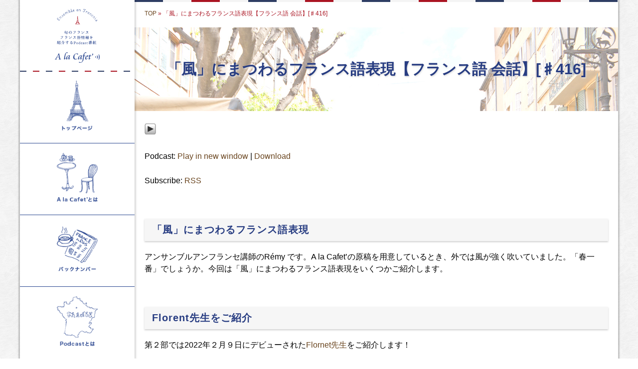

--- FILE ---
content_type: text/html; charset=UTF-8
request_url: https://alacafet.ensemblefr.com/alacafet-416.html
body_size: 17217
content:
<!DOCTYPE HTML>
<html lang="ja">
<!--[if lt IE 7]> <html class="ie lt-ie9 lt-ie8 lt-ie7" lang="ja"> <![endif]-->
<!--[if IE 7]> <html class="ie lt-ie9 lt-ie8" lang="ja"> <![endif]-->
<!--[if IE 8]> <html class="ie lt-ie9" lang="ja"> <![endif]-->
<!--[if lte IE 9]> <html class="ie IE" lang="ja"> <![endif]-->
<head>
<meta charset="UTF-8">
<meta http-equiv="X-UA-Compatible" content="IE=Edge">
<meta http-equiv="Content-Type" content="text/html; charset=UTF-8" />
<meta name="viewport" content="width=device-width,initial-scale=1.0,user-scalable=no">
<meta name="format-detection" content="email=no,telephone=no,address=no">
<title>「風」にまつわるフランス語表現【フランス語 会話】[♯416] | オンラインフランス語学校アンサンブルアンフランセオンラインフランス語学校アンサンブルアンフランセ</title>
<link href="https://alacafet.ensemblefr.com/wp-content/themes/france-site/alacafet/style.css" rel="stylesheet" type="text/css">
<!-- <link href="/alacafet/reset.css" rel="stylesheet" type="text/css"> -->
   <!-- <link href="/alacafet/design_alacafe.css" rel="stylesheet" type="text/css">  -->
<link rel="stylesheet" type="text/css" href="https://alacafet.ensemblefr.com/wp-content/themes/france-site/tooltip-css/tooltipster.css" />
<!-- saved from url=(0014)about:internet -->



<!--<script type="text/javascript" src="https://www.google.com/jsapi"></script>
-->
<!--<script src="js/jquery-1.9.1.min.js"type="text/javascript"></script>-->
<script type="text/javascript" src="https://ajax.googleapis.com/ajax/libs/jquery/1.7.2/jquery.min.js"></script>
<!-- <script type="text/javascript" src="https://ajax.googleapis.com/ajax/libs/jqueryui/1.8.18/jquery-ui.min.js"></script>
<script src="/js/smartRollover.js" type="text/javascript"></script>
<script src="/js/smoothscroll.js" type="text/javascript"></script> -->
<script type="text/javascript" src="https://alacafet.ensemblefr.com/wp-content/themes/france-site/js/reflection.js"></script>
<script src="https://alacafet.ensemblefr.com/wp-content/themes/france-site/js/ensemblefr.js"></script>
<script src="https://alacafet.ensemblefr.com/wp-content/themes/france-site/js/jquery.tooltipster.js"></script>


<title>「風」にまつわるフランス語表現【フランス語 会話】[♯416] | オンラインフランス語学校アンサンブルアンフランセ</title>
	<style>img:is([sizes="auto" i], [sizes^="auto," i]) { contain-intrinsic-size: 3000px 1500px }</style>
	
		<!-- All in One SEO 4.9.2 - aioseo.com -->
	<meta name="description" content="オンラインフランス語学校「アンサンブルアンフランセ」がお届けする、フランス語情報満載のPodcast、A la Cafet&#039;。A la Cafet&#039;の原稿を用意しているとき、外では風が強く吹いていました。「春一番」でしょうか。今回は「風」にまつわるフランス語表現をいくつかご紹介します。" />
	<meta name="robots" content="max-image-preview:large" />
	<meta name="author" content="k"/>
	<meta name="keywords" content="フランス最新ニュース,フランスニュース,フラン語文法,フランス語発音,フランス語会話,フランス語聞き取り,フランス語ディクテ,フランス語r,フランス語講師,フランス人講師,日本人フランス語講師,フランス語学校,フランス語教室,フランス語スカイプ,フランス語skype,フランス語挨拶,フランス語ネイティブ,フランス語攻略法,フランス語レッスン,フランス語上達法,フランス語グループレッスン,フランス語オンライン,フランス人,フランス語学習,フランス語勉強法,フランス語ビデオ,フランス語ビデオ講座,フランスの魅力,フランス旅行,パリ旅行,パリニュース,france 365,オンラインフランス語学校,アンサンブルアンフランセ,フランス語ワンポイントレッスン,マンツーマンレッスン,フランス人インタビュー,フランス語,フランス,低価格,無料体験,格安,フランス語表現,タバコ,世界禁煙デー,フランス語podcast,a la cafet\&#039;旬のフランス・フランス語情報をお届けします" />
	<link rel="canonical" href="https://alacafet.ensemblefr.com/alacafet-416.html" />
	<meta name="generator" content="All in One SEO (AIOSEO) 4.9.2" />
		<meta property="og:locale" content="ja_JP" />
		<meta property="og:site_name" content="オンラインフランス語学校アンサンブルアンフランセ |" />
		<meta property="og:type" content="article" />
		<meta property="og:title" content="「風」にまつわるフランス語表現【フランス語 会話】[♯416] | オンラインフランス語学校アンサンブルアンフランセ" />
		<meta property="og:description" content="オンラインフランス語学校「アンサンブルアンフランセ」がお届けする、フランス語情報満載のPodcast、A la Cafet&#039;。A la Cafet&#039;の原稿を用意しているとき、外では風が強く吹いていました。「春一番」でしょうか。今回は「風」にまつわるフランス語表現をいくつかご紹介します。" />
		<meta property="og:url" content="https://alacafet.ensemblefr.com/alacafet-416.html" />
		<meta property="article:published_time" content="2022-03-17T15:00:27+00:00" />
		<meta property="article:modified_time" content="2022-03-18T07:28:46+00:00" />
		<meta property="article:publisher" content="https://www.facebook.com/ensemble.en.francais" />
		<meta name="twitter:card" content="summary" />
		<meta name="twitter:site" content="@ensemblefr" />
		<meta name="twitter:title" content="「風」にまつわるフランス語表現【フランス語 会話】[♯416] | オンラインフランス語学校アンサンブルアンフランセ" />
		<meta name="twitter:description" content="オンラインフランス語学校「アンサンブルアンフランセ」がお届けする、フランス語情報満載のPodcast、A la Cafet&#039;。A la Cafet&#039;の原稿を用意しているとき、外では風が強く吹いていました。「春一番」でしょうか。今回は「風」にまつわるフランス語表現をいくつかご紹介します。" />
		<meta name="twitter:creator" content="@ensemblefr" />
		<script type="application/ld+json" class="aioseo-schema">
			{"@context":"https:\/\/schema.org","@graph":[{"@type":"Article","@id":"https:\/\/alacafet.ensemblefr.com\/alacafet-416.html#article","name":"\u300c\u98a8\u300d\u306b\u307e\u3064\u308f\u308b\u30d5\u30e9\u30f3\u30b9\u8a9e\u8868\u73fe\u3010\u30d5\u30e9\u30f3\u30b9\u8a9e \u4f1a\u8a71\u3011[\u266f416] | \u30aa\u30f3\u30e9\u30a4\u30f3\u30d5\u30e9\u30f3\u30b9\u8a9e\u5b66\u6821\u30a2\u30f3\u30b5\u30f3\u30d6\u30eb\u30a2\u30f3\u30d5\u30e9\u30f3\u30bb","headline":"\u300c\u98a8\u300d\u306b\u307e\u3064\u308f\u308b\u30d5\u30e9\u30f3\u30b9\u8a9e\u8868\u73fe\u3010\u30d5\u30e9\u30f3\u30b9\u8a9e \u4f1a\u8a71\u3011[\u266f416]","author":{"@id":"https:\/\/alacafet.ensemblefr.com\/author\/kurata#author"},"publisher":{"@id":"https:\/\/alacafet.ensemblefr.com\/#organization"},"image":{"@type":"ImageObject","url":"https:\/\/alacafet.ensemblefr.com\/wp-content\/uploads\/2022\/03\/c4bdc54984f5a6440c02bf2a30061308.jpg","width":1280,"height":720,"caption":"\u30d5\u30e9\u30f3\u30b9\u8a9e\u3000\u98a8"},"datePublished":"2022-03-18T00:00:27+09:00","dateModified":"2022-03-18T16:28:46+09:00","inLanguage":"ja","mainEntityOfPage":{"@id":"https:\/\/alacafet.ensemblefr.com\/alacafet-416.html#webpage"},"isPartOf":{"@id":"https:\/\/alacafet.ensemblefr.com\/alacafet-416.html#webpage"},"articleSection":"A la Cafet'\u65ec\u306e\u30d5\u30e9\u30f3\u30b9\u30fb\u30d5\u30e9\u30f3\u30b9\u8a9e\u60c5\u5831\u3092\u304a\u5c4a\u3051\u3057\u307e\u3059, \u30aa\u30f3\u30e9\u30a4\u30f3\u30d5\u30e9\u30f3\u30b9\u8a9e\u5b66\u6821, \u30d5\u30e9\u30f3\u30b9\u8a9e, \u30d5\u30e9\u30f3\u30b9\u8a9ePodcast, \u30d5\u30e9\u30f3\u30b9\u8a9e\u4f1a\u8a71, \u30d5\u30e9\u30f3\u30b9\u8a9e\u5b66\u7fd2"},{"@type":"BreadcrumbList","@id":"https:\/\/alacafet.ensemblefr.com\/alacafet-416.html#breadcrumblist","itemListElement":[{"@type":"ListItem","@id":"https:\/\/alacafet.ensemblefr.com#listItem","position":1,"name":"\u30db\u30fc\u30e0","item":"https:\/\/alacafet.ensemblefr.com","nextItem":{"@type":"ListItem","@id":"https:\/\/alacafet.ensemblefr.com\/category\/a_la_cafet#listItem","name":"A la Cafet'\u65ec\u306e\u30d5\u30e9\u30f3\u30b9\u30fb\u30d5\u30e9\u30f3\u30b9\u8a9e\u60c5\u5831\u3092\u304a\u5c4a\u3051\u3057\u307e\u3059"}},{"@type":"ListItem","@id":"https:\/\/alacafet.ensemblefr.com\/category\/a_la_cafet#listItem","position":2,"name":"A la Cafet'\u65ec\u306e\u30d5\u30e9\u30f3\u30b9\u30fb\u30d5\u30e9\u30f3\u30b9\u8a9e\u60c5\u5831\u3092\u304a\u5c4a\u3051\u3057\u307e\u3059","item":"https:\/\/alacafet.ensemblefr.com\/category\/a_la_cafet","nextItem":{"@type":"ListItem","@id":"https:\/\/alacafet.ensemblefr.com\/alacafet-416.html#listItem","name":"\u300c\u98a8\u300d\u306b\u307e\u3064\u308f\u308b\u30d5\u30e9\u30f3\u30b9\u8a9e\u8868\u73fe\u3010\u30d5\u30e9\u30f3\u30b9\u8a9e \u4f1a\u8a71\u3011[\u266f416]"},"previousItem":{"@type":"ListItem","@id":"https:\/\/alacafet.ensemblefr.com#listItem","name":"\u30db\u30fc\u30e0"}},{"@type":"ListItem","@id":"https:\/\/alacafet.ensemblefr.com\/alacafet-416.html#listItem","position":3,"name":"\u300c\u98a8\u300d\u306b\u307e\u3064\u308f\u308b\u30d5\u30e9\u30f3\u30b9\u8a9e\u8868\u73fe\u3010\u30d5\u30e9\u30f3\u30b9\u8a9e \u4f1a\u8a71\u3011[\u266f416]","previousItem":{"@type":"ListItem","@id":"https:\/\/alacafet.ensemblefr.com\/category\/a_la_cafet#listItem","name":"A la Cafet'\u65ec\u306e\u30d5\u30e9\u30f3\u30b9\u30fb\u30d5\u30e9\u30f3\u30b9\u8a9e\u60c5\u5831\u3092\u304a\u5c4a\u3051\u3057\u307e\u3059"}}]},{"@type":"Organization","@id":"https:\/\/alacafet.ensemblefr.com\/#organization","name":"\u30aa\u30f3\u30e9\u30a4\u30f3\u30d5\u30e9\u30f3\u30b9\u8a9e\u5b66\u6821\u30a2\u30f3\u30b5\u30f3\u30d6\u30eb\u30a2\u30f3\u30d5\u30e9\u30f3\u30bb","url":"https:\/\/alacafet.ensemblefr.com\/","logo":{"@type":"ImageObject","url":"https:\/\/alacafet.ensemblefr.com\/wp-content\/uploads\/2023\/11\/cd381609a78dbf7ee9352532ee8638e8.jpg","@id":"https:\/\/alacafet.ensemblefr.com\/alacafet-416.html\/#organizationLogo","width":2560,"height":1440},"image":{"@id":"https:\/\/alacafet.ensemblefr.com\/alacafet-416.html\/#organizationLogo"},"sameAs":["https:\/\/www.facebook.com\/ensemble.en.francais","https:\/\/twitter.com\/ensemblefr","https:\/\/www.instagram.com\/ensemble_en_francais\/"]},{"@type":"Person","@id":"https:\/\/alacafet.ensemblefr.com\/author\/kurata#author","url":"https:\/\/alacafet.ensemblefr.com\/author\/kurata","name":"k","image":{"@type":"ImageObject","@id":"https:\/\/alacafet.ensemblefr.com\/alacafet-416.html#authorImage","url":"https:\/\/secure.gravatar.com\/avatar\/c6acb2a8dbe15c4c817d55cc0ca527533ac68fdb0d4dbaa0766d55bf8318f989?s=96&d=mm&r=g","width":96,"height":96,"caption":"k"}},{"@type":"WebPage","@id":"https:\/\/alacafet.ensemblefr.com\/alacafet-416.html#webpage","url":"https:\/\/alacafet.ensemblefr.com\/alacafet-416.html","name":"\u300c\u98a8\u300d\u306b\u307e\u3064\u308f\u308b\u30d5\u30e9\u30f3\u30b9\u8a9e\u8868\u73fe\u3010\u30d5\u30e9\u30f3\u30b9\u8a9e \u4f1a\u8a71\u3011[\u266f416] | \u30aa\u30f3\u30e9\u30a4\u30f3\u30d5\u30e9\u30f3\u30b9\u8a9e\u5b66\u6821\u30a2\u30f3\u30b5\u30f3\u30d6\u30eb\u30a2\u30f3\u30d5\u30e9\u30f3\u30bb","description":"\u30aa\u30f3\u30e9\u30a4\u30f3\u30d5\u30e9\u30f3\u30b9\u8a9e\u5b66\u6821\u300c\u30a2\u30f3\u30b5\u30f3\u30d6\u30eb\u30a2\u30f3\u30d5\u30e9\u30f3\u30bb\u300d\u304c\u304a\u5c4a\u3051\u3059\u308b\u3001\u30d5\u30e9\u30f3\u30b9\u8a9e\u60c5\u5831\u6e80\u8f09\u306ePodcast\u3001A la Cafet'\u3002A la Cafet'\u306e\u539f\u7a3f\u3092\u7528\u610f\u3057\u3066\u3044\u308b\u3068\u304d\u3001\u5916\u3067\u306f\u98a8\u304c\u5f37\u304f\u5439\u3044\u3066\u3044\u307e\u3057\u305f\u3002\u300c\u6625\u4e00\u756a\u300d\u3067\u3057\u3087\u3046\u304b\u3002\u4eca\u56de\u306f\u300c\u98a8\u300d\u306b\u307e\u3064\u308f\u308b\u30d5\u30e9\u30f3\u30b9\u8a9e\u8868\u73fe\u3092\u3044\u304f\u3064\u304b\u3054\u7d39\u4ecb\u3057\u307e\u3059\u3002","inLanguage":"ja","isPartOf":{"@id":"https:\/\/alacafet.ensemblefr.com\/#website"},"breadcrumb":{"@id":"https:\/\/alacafet.ensemblefr.com\/alacafet-416.html#breadcrumblist"},"author":{"@id":"https:\/\/alacafet.ensemblefr.com\/author\/kurata#author"},"creator":{"@id":"https:\/\/alacafet.ensemblefr.com\/author\/kurata#author"},"image":{"@type":"ImageObject","url":"https:\/\/alacafet.ensemblefr.com\/wp-content\/uploads\/2022\/03\/c4bdc54984f5a6440c02bf2a30061308.jpg","@id":"https:\/\/alacafet.ensemblefr.com\/alacafet-416.html\/#mainImage","width":1280,"height":720,"caption":"\u30d5\u30e9\u30f3\u30b9\u8a9e\u3000\u98a8"},"primaryImageOfPage":{"@id":"https:\/\/alacafet.ensemblefr.com\/alacafet-416.html#mainImage"},"datePublished":"2022-03-18T00:00:27+09:00","dateModified":"2022-03-18T16:28:46+09:00"},{"@type":"WebSite","@id":"https:\/\/alacafet.ensemblefr.com\/#website","url":"https:\/\/alacafet.ensemblefr.com\/","name":"\u30aa\u30f3\u30e9\u30a4\u30f3\u30d5\u30e9\u30f3\u30b9\u8a9e\u5b66\u6821\u30a2\u30f3\u30b5\u30f3\u30d6\u30eb\u30a2\u30f3\u30d5\u30e9\u30f3\u30bb","inLanguage":"ja","publisher":{"@id":"https:\/\/alacafet.ensemblefr.com\/#organization"}}]}
		</script>
		<!-- All in One SEO -->

<link rel='dns-prefetch' href='//ajax.googleapis.com' />
<link rel='dns-prefetch' href='//cdnjs.cloudflare.com' />
<link rel='dns-prefetch' href='//www.googletagmanager.com' />
		<!-- This site uses the Google Analytics by MonsterInsights plugin v9.11.0 - Using Analytics tracking - https://www.monsterinsights.com/ -->
		<!-- Note: MonsterInsights is not currently configured on this site. The site owner needs to authenticate with Google Analytics in the MonsterInsights settings panel. -->
					<!-- No tracking code set -->
				<!-- / Google Analytics by MonsterInsights -->
		<script type="text/javascript">
/* <![CDATA[ */
window._wpemojiSettings = {"baseUrl":"https:\/\/s.w.org\/images\/core\/emoji\/16.0.1\/72x72\/","ext":".png","svgUrl":"https:\/\/s.w.org\/images\/core\/emoji\/16.0.1\/svg\/","svgExt":".svg","source":{"concatemoji":"https:\/\/alacafet.ensemblefr.com\/wp-includes\/js\/wp-emoji-release.min.js?ver=6.8.3"}};
/*! This file is auto-generated */
!function(s,n){var o,i,e;function c(e){try{var t={supportTests:e,timestamp:(new Date).valueOf()};sessionStorage.setItem(o,JSON.stringify(t))}catch(e){}}function p(e,t,n){e.clearRect(0,0,e.canvas.width,e.canvas.height),e.fillText(t,0,0);var t=new Uint32Array(e.getImageData(0,0,e.canvas.width,e.canvas.height).data),a=(e.clearRect(0,0,e.canvas.width,e.canvas.height),e.fillText(n,0,0),new Uint32Array(e.getImageData(0,0,e.canvas.width,e.canvas.height).data));return t.every(function(e,t){return e===a[t]})}function u(e,t){e.clearRect(0,0,e.canvas.width,e.canvas.height),e.fillText(t,0,0);for(var n=e.getImageData(16,16,1,1),a=0;a<n.data.length;a++)if(0!==n.data[a])return!1;return!0}function f(e,t,n,a){switch(t){case"flag":return n(e,"\ud83c\udff3\ufe0f\u200d\u26a7\ufe0f","\ud83c\udff3\ufe0f\u200b\u26a7\ufe0f")?!1:!n(e,"\ud83c\udde8\ud83c\uddf6","\ud83c\udde8\u200b\ud83c\uddf6")&&!n(e,"\ud83c\udff4\udb40\udc67\udb40\udc62\udb40\udc65\udb40\udc6e\udb40\udc67\udb40\udc7f","\ud83c\udff4\u200b\udb40\udc67\u200b\udb40\udc62\u200b\udb40\udc65\u200b\udb40\udc6e\u200b\udb40\udc67\u200b\udb40\udc7f");case"emoji":return!a(e,"\ud83e\udedf")}return!1}function g(e,t,n,a){var r="undefined"!=typeof WorkerGlobalScope&&self instanceof WorkerGlobalScope?new OffscreenCanvas(300,150):s.createElement("canvas"),o=r.getContext("2d",{willReadFrequently:!0}),i=(o.textBaseline="top",o.font="600 32px Arial",{});return e.forEach(function(e){i[e]=t(o,e,n,a)}),i}function t(e){var t=s.createElement("script");t.src=e,t.defer=!0,s.head.appendChild(t)}"undefined"!=typeof Promise&&(o="wpEmojiSettingsSupports",i=["flag","emoji"],n.supports={everything:!0,everythingExceptFlag:!0},e=new Promise(function(e){s.addEventListener("DOMContentLoaded",e,{once:!0})}),new Promise(function(t){var n=function(){try{var e=JSON.parse(sessionStorage.getItem(o));if("object"==typeof e&&"number"==typeof e.timestamp&&(new Date).valueOf()<e.timestamp+604800&&"object"==typeof e.supportTests)return e.supportTests}catch(e){}return null}();if(!n){if("undefined"!=typeof Worker&&"undefined"!=typeof OffscreenCanvas&&"undefined"!=typeof URL&&URL.createObjectURL&&"undefined"!=typeof Blob)try{var e="postMessage("+g.toString()+"("+[JSON.stringify(i),f.toString(),p.toString(),u.toString()].join(",")+"));",a=new Blob([e],{type:"text/javascript"}),r=new Worker(URL.createObjectURL(a),{name:"wpTestEmojiSupports"});return void(r.onmessage=function(e){c(n=e.data),r.terminate(),t(n)})}catch(e){}c(n=g(i,f,p,u))}t(n)}).then(function(e){for(var t in e)n.supports[t]=e[t],n.supports.everything=n.supports.everything&&n.supports[t],"flag"!==t&&(n.supports.everythingExceptFlag=n.supports.everythingExceptFlag&&n.supports[t]);n.supports.everythingExceptFlag=n.supports.everythingExceptFlag&&!n.supports.flag,n.DOMReady=!1,n.readyCallback=function(){n.DOMReady=!0}}).then(function(){return e}).then(function(){var e;n.supports.everything||(n.readyCallback(),(e=n.source||{}).concatemoji?t(e.concatemoji):e.wpemoji&&e.twemoji&&(t(e.twemoji),t(e.wpemoji)))}))}((window,document),window._wpemojiSettings);
/* ]]> */
</script>
<style id='wp-emoji-styles-inline-css' type='text/css'>

	img.wp-smiley, img.emoji {
		display: inline !important;
		border: none !important;
		box-shadow: none !important;
		height: 1em !important;
		width: 1em !important;
		margin: 0 0.07em !important;
		vertical-align: -0.1em !important;
		background: none !important;
		padding: 0 !important;
	}
</style>
<link rel='stylesheet' id='wp-block-library-css' href='https://alacafet.ensemblefr.com/wp-includes/css/dist/block-library/style.min.css?ver=6.8.3' type='text/css' media='all' />
<style id='classic-theme-styles-inline-css' type='text/css'>
/*! This file is auto-generated */
.wp-block-button__link{color:#fff;background-color:#32373c;border-radius:9999px;box-shadow:none;text-decoration:none;padding:calc(.667em + 2px) calc(1.333em + 2px);font-size:1.125em}.wp-block-file__button{background:#32373c;color:#fff;text-decoration:none}
</style>
<link rel='stylesheet' id='aioseo/css/src/vue/standalone/blocks/table-of-contents/global.scss-css' href='https://alacafet.ensemblefr.com/wp-content/plugins/all-in-one-seo-pack/dist/Lite/assets/css/table-of-contents/global.e90f6d47.css?ver=4.9.2' type='text/css' media='all' />
<style id='powerpress-player-block-style-inline-css' type='text/css'>


</style>
<style id='global-styles-inline-css' type='text/css'>
:root{--wp--preset--aspect-ratio--square: 1;--wp--preset--aspect-ratio--4-3: 4/3;--wp--preset--aspect-ratio--3-4: 3/4;--wp--preset--aspect-ratio--3-2: 3/2;--wp--preset--aspect-ratio--2-3: 2/3;--wp--preset--aspect-ratio--16-9: 16/9;--wp--preset--aspect-ratio--9-16: 9/16;--wp--preset--color--black: #000000;--wp--preset--color--cyan-bluish-gray: #abb8c3;--wp--preset--color--white: #ffffff;--wp--preset--color--pale-pink: #f78da7;--wp--preset--color--vivid-red: #cf2e2e;--wp--preset--color--luminous-vivid-orange: #ff6900;--wp--preset--color--luminous-vivid-amber: #fcb900;--wp--preset--color--light-green-cyan: #7bdcb5;--wp--preset--color--vivid-green-cyan: #00d084;--wp--preset--color--pale-cyan-blue: #8ed1fc;--wp--preset--color--vivid-cyan-blue: #0693e3;--wp--preset--color--vivid-purple: #9b51e0;--wp--preset--gradient--vivid-cyan-blue-to-vivid-purple: linear-gradient(135deg,rgba(6,147,227,1) 0%,rgb(155,81,224) 100%);--wp--preset--gradient--light-green-cyan-to-vivid-green-cyan: linear-gradient(135deg,rgb(122,220,180) 0%,rgb(0,208,130) 100%);--wp--preset--gradient--luminous-vivid-amber-to-luminous-vivid-orange: linear-gradient(135deg,rgba(252,185,0,1) 0%,rgba(255,105,0,1) 100%);--wp--preset--gradient--luminous-vivid-orange-to-vivid-red: linear-gradient(135deg,rgba(255,105,0,1) 0%,rgb(207,46,46) 100%);--wp--preset--gradient--very-light-gray-to-cyan-bluish-gray: linear-gradient(135deg,rgb(238,238,238) 0%,rgb(169,184,195) 100%);--wp--preset--gradient--cool-to-warm-spectrum: linear-gradient(135deg,rgb(74,234,220) 0%,rgb(151,120,209) 20%,rgb(207,42,186) 40%,rgb(238,44,130) 60%,rgb(251,105,98) 80%,rgb(254,248,76) 100%);--wp--preset--gradient--blush-light-purple: linear-gradient(135deg,rgb(255,206,236) 0%,rgb(152,150,240) 100%);--wp--preset--gradient--blush-bordeaux: linear-gradient(135deg,rgb(254,205,165) 0%,rgb(254,45,45) 50%,rgb(107,0,62) 100%);--wp--preset--gradient--luminous-dusk: linear-gradient(135deg,rgb(255,203,112) 0%,rgb(199,81,192) 50%,rgb(65,88,208) 100%);--wp--preset--gradient--pale-ocean: linear-gradient(135deg,rgb(255,245,203) 0%,rgb(182,227,212) 50%,rgb(51,167,181) 100%);--wp--preset--gradient--electric-grass: linear-gradient(135deg,rgb(202,248,128) 0%,rgb(113,206,126) 100%);--wp--preset--gradient--midnight: linear-gradient(135deg,rgb(2,3,129) 0%,rgb(40,116,252) 100%);--wp--preset--font-size--small: 13px;--wp--preset--font-size--medium: 20px;--wp--preset--font-size--large: 36px;--wp--preset--font-size--x-large: 42px;--wp--preset--spacing--20: 0.44rem;--wp--preset--spacing--30: 0.67rem;--wp--preset--spacing--40: 1rem;--wp--preset--spacing--50: 1.5rem;--wp--preset--spacing--60: 2.25rem;--wp--preset--spacing--70: 3.38rem;--wp--preset--spacing--80: 5.06rem;--wp--preset--shadow--natural: 6px 6px 9px rgba(0, 0, 0, 0.2);--wp--preset--shadow--deep: 12px 12px 50px rgba(0, 0, 0, 0.4);--wp--preset--shadow--sharp: 6px 6px 0px rgba(0, 0, 0, 0.2);--wp--preset--shadow--outlined: 6px 6px 0px -3px rgba(255, 255, 255, 1), 6px 6px rgba(0, 0, 0, 1);--wp--preset--shadow--crisp: 6px 6px 0px rgba(0, 0, 0, 1);}:where(.is-layout-flex){gap: 0.5em;}:where(.is-layout-grid){gap: 0.5em;}body .is-layout-flex{display: flex;}.is-layout-flex{flex-wrap: wrap;align-items: center;}.is-layout-flex > :is(*, div){margin: 0;}body .is-layout-grid{display: grid;}.is-layout-grid > :is(*, div){margin: 0;}:where(.wp-block-columns.is-layout-flex){gap: 2em;}:where(.wp-block-columns.is-layout-grid){gap: 2em;}:where(.wp-block-post-template.is-layout-flex){gap: 1.25em;}:where(.wp-block-post-template.is-layout-grid){gap: 1.25em;}.has-black-color{color: var(--wp--preset--color--black) !important;}.has-cyan-bluish-gray-color{color: var(--wp--preset--color--cyan-bluish-gray) !important;}.has-white-color{color: var(--wp--preset--color--white) !important;}.has-pale-pink-color{color: var(--wp--preset--color--pale-pink) !important;}.has-vivid-red-color{color: var(--wp--preset--color--vivid-red) !important;}.has-luminous-vivid-orange-color{color: var(--wp--preset--color--luminous-vivid-orange) !important;}.has-luminous-vivid-amber-color{color: var(--wp--preset--color--luminous-vivid-amber) !important;}.has-light-green-cyan-color{color: var(--wp--preset--color--light-green-cyan) !important;}.has-vivid-green-cyan-color{color: var(--wp--preset--color--vivid-green-cyan) !important;}.has-pale-cyan-blue-color{color: var(--wp--preset--color--pale-cyan-blue) !important;}.has-vivid-cyan-blue-color{color: var(--wp--preset--color--vivid-cyan-blue) !important;}.has-vivid-purple-color{color: var(--wp--preset--color--vivid-purple) !important;}.has-black-background-color{background-color: var(--wp--preset--color--black) !important;}.has-cyan-bluish-gray-background-color{background-color: var(--wp--preset--color--cyan-bluish-gray) !important;}.has-white-background-color{background-color: var(--wp--preset--color--white) !important;}.has-pale-pink-background-color{background-color: var(--wp--preset--color--pale-pink) !important;}.has-vivid-red-background-color{background-color: var(--wp--preset--color--vivid-red) !important;}.has-luminous-vivid-orange-background-color{background-color: var(--wp--preset--color--luminous-vivid-orange) !important;}.has-luminous-vivid-amber-background-color{background-color: var(--wp--preset--color--luminous-vivid-amber) !important;}.has-light-green-cyan-background-color{background-color: var(--wp--preset--color--light-green-cyan) !important;}.has-vivid-green-cyan-background-color{background-color: var(--wp--preset--color--vivid-green-cyan) !important;}.has-pale-cyan-blue-background-color{background-color: var(--wp--preset--color--pale-cyan-blue) !important;}.has-vivid-cyan-blue-background-color{background-color: var(--wp--preset--color--vivid-cyan-blue) !important;}.has-vivid-purple-background-color{background-color: var(--wp--preset--color--vivid-purple) !important;}.has-black-border-color{border-color: var(--wp--preset--color--black) !important;}.has-cyan-bluish-gray-border-color{border-color: var(--wp--preset--color--cyan-bluish-gray) !important;}.has-white-border-color{border-color: var(--wp--preset--color--white) !important;}.has-pale-pink-border-color{border-color: var(--wp--preset--color--pale-pink) !important;}.has-vivid-red-border-color{border-color: var(--wp--preset--color--vivid-red) !important;}.has-luminous-vivid-orange-border-color{border-color: var(--wp--preset--color--luminous-vivid-orange) !important;}.has-luminous-vivid-amber-border-color{border-color: var(--wp--preset--color--luminous-vivid-amber) !important;}.has-light-green-cyan-border-color{border-color: var(--wp--preset--color--light-green-cyan) !important;}.has-vivid-green-cyan-border-color{border-color: var(--wp--preset--color--vivid-green-cyan) !important;}.has-pale-cyan-blue-border-color{border-color: var(--wp--preset--color--pale-cyan-blue) !important;}.has-vivid-cyan-blue-border-color{border-color: var(--wp--preset--color--vivid-cyan-blue) !important;}.has-vivid-purple-border-color{border-color: var(--wp--preset--color--vivid-purple) !important;}.has-vivid-cyan-blue-to-vivid-purple-gradient-background{background: var(--wp--preset--gradient--vivid-cyan-blue-to-vivid-purple) !important;}.has-light-green-cyan-to-vivid-green-cyan-gradient-background{background: var(--wp--preset--gradient--light-green-cyan-to-vivid-green-cyan) !important;}.has-luminous-vivid-amber-to-luminous-vivid-orange-gradient-background{background: var(--wp--preset--gradient--luminous-vivid-amber-to-luminous-vivid-orange) !important;}.has-luminous-vivid-orange-to-vivid-red-gradient-background{background: var(--wp--preset--gradient--luminous-vivid-orange-to-vivid-red) !important;}.has-very-light-gray-to-cyan-bluish-gray-gradient-background{background: var(--wp--preset--gradient--very-light-gray-to-cyan-bluish-gray) !important;}.has-cool-to-warm-spectrum-gradient-background{background: var(--wp--preset--gradient--cool-to-warm-spectrum) !important;}.has-blush-light-purple-gradient-background{background: var(--wp--preset--gradient--blush-light-purple) !important;}.has-blush-bordeaux-gradient-background{background: var(--wp--preset--gradient--blush-bordeaux) !important;}.has-luminous-dusk-gradient-background{background: var(--wp--preset--gradient--luminous-dusk) !important;}.has-pale-ocean-gradient-background{background: var(--wp--preset--gradient--pale-ocean) !important;}.has-electric-grass-gradient-background{background: var(--wp--preset--gradient--electric-grass) !important;}.has-midnight-gradient-background{background: var(--wp--preset--gradient--midnight) !important;}.has-small-font-size{font-size: var(--wp--preset--font-size--small) !important;}.has-medium-font-size{font-size: var(--wp--preset--font-size--medium) !important;}.has-large-font-size{font-size: var(--wp--preset--font-size--large) !important;}.has-x-large-font-size{font-size: var(--wp--preset--font-size--x-large) !important;}
:where(.wp-block-post-template.is-layout-flex){gap: 1.25em;}:where(.wp-block-post-template.is-layout-grid){gap: 1.25em;}
:where(.wp-block-columns.is-layout-flex){gap: 2em;}:where(.wp-block-columns.is-layout-grid){gap: 2em;}
:root :where(.wp-block-pullquote){font-size: 1.5em;line-height: 1.6;}
</style>
<link rel='stylesheet' id='clammr-player-style-css' href='https://alacafet.ensemblefr.com/wp-content/plugins/audio-player-by-clammr/css/clammr-audio-player.css?ver=6.8.3' type='text/css' media='all' />
<link rel='stylesheet' id='mediaelement-css' href='https://alacafet.ensemblefr.com/wp-includes/js/mediaelement/mediaelementplayer-legacy.min.css?ver=4.2.17' type='text/css' media='all' />
<link rel='stylesheet' id='wp-mediaelement-css' href='https://alacafet.ensemblefr.com/wp-includes/js/mediaelement/wp-mediaelement.min.css?ver=6.8.3' type='text/css' media='all' />
<link rel='stylesheet' id='contact-form-7-css' href='https://alacafet.ensemblefr.com/wp-content/plugins/contact-form-7/includes/css/styles.css?ver=6.1.4' type='text/css' media='all' />
<link rel='stylesheet' id='font-awesome-css' href='//cdnjs.cloudflare.com/ajax/libs/font-awesome/4.3.0/css/font-awesome.min.css?ver=6.8.3' type='text/css' media='all' />
<link rel='stylesheet' id='wp-to-top-css' href='https://alacafet.ensemblefr.com/wp-content/plugins/wp-to-top/css/wp-to-top.css?ver=6.8.3' type='text/css' media='all' />
<style id='wp-to-top-inline-css' type='text/css'>
.wp-to-top {
		background: #000;
		color: #fff; right: 10px; 
		font-size: 30px; 
		line-height: 30px; 
		}.wp-to-top:hover {
		color: #fff; 
		}
</style>
<link rel='stylesheet' id='owl-style-css' href='https://alacafet.ensemblefr.com/wp-content/themes/france-site/css/assets/owl.carousel.css?ver=6.8.3' type='text/css' media='all' />
<link rel='stylesheet' id='wp-pagenavi-css' href='https://alacafet.ensemblefr.com/wp-content/plugins/wp-pagenavi/pagenavi-css.css?ver=2.70' type='text/css' media='all' />
<script type="text/javascript" src="https://alacafet.ensemblefr.com/wp-includes/js/jquery/jquery.min.js?ver=3.7.1" id="jquery-core-js"></script>
<script type="text/javascript" src="https://alacafet.ensemblefr.com/wp-includes/js/jquery/jquery-migrate.min.js?ver=3.4.1" id="jquery-migrate-js"></script>
<script type="text/javascript" id="mediaelement-core-js-before">
/* <![CDATA[ */
var mejsL10n = {"language":"ja","strings":{"mejs.download-file":"\u30d5\u30a1\u30a4\u30eb\u3092\u30c0\u30a6\u30f3\u30ed\u30fc\u30c9","mejs.install-flash":"\u3054\u5229\u7528\u306e\u30d6\u30e9\u30a6\u30b6\u30fc\u306f Flash Player \u304c\u7121\u52b9\u306b\u306a\u3063\u3066\u3044\u308b\u304b\u3001\u30a4\u30f3\u30b9\u30c8\u30fc\u30eb\u3055\u308c\u3066\u3044\u307e\u305b\u3093\u3002Flash Player \u30d7\u30e9\u30b0\u30a4\u30f3\u3092\u6709\u52b9\u306b\u3059\u308b\u304b\u3001\u6700\u65b0\u30d0\u30fc\u30b8\u30e7\u30f3\u3092 https:\/\/get.adobe.com\/jp\/flashplayer\/ \u304b\u3089\u30a4\u30f3\u30b9\u30c8\u30fc\u30eb\u3057\u3066\u304f\u3060\u3055\u3044\u3002","mejs.fullscreen":"\u30d5\u30eb\u30b9\u30af\u30ea\u30fc\u30f3","mejs.play":"\u518d\u751f","mejs.pause":"\u505c\u6b62","mejs.time-slider":"\u30bf\u30a4\u30e0\u30b9\u30e9\u30a4\u30c0\u30fc","mejs.time-help-text":"1\u79d2\u9032\u3080\u306b\u306f\u5de6\u53f3\u77e2\u5370\u30ad\u30fc\u3092\u300110\u79d2\u9032\u3080\u306b\u306f\u4e0a\u4e0b\u77e2\u5370\u30ad\u30fc\u3092\u4f7f\u3063\u3066\u304f\u3060\u3055\u3044\u3002","mejs.live-broadcast":"\u751f\u653e\u9001","mejs.volume-help-text":"\u30dc\u30ea\u30e5\u30fc\u30e0\u8abf\u7bc0\u306b\u306f\u4e0a\u4e0b\u77e2\u5370\u30ad\u30fc\u3092\u4f7f\u3063\u3066\u304f\u3060\u3055\u3044\u3002","mejs.unmute":"\u30df\u30e5\u30fc\u30c8\u89e3\u9664","mejs.mute":"\u30df\u30e5\u30fc\u30c8","mejs.volume-slider":"\u30dc\u30ea\u30e5\u30fc\u30e0\u30b9\u30e9\u30a4\u30c0\u30fc","mejs.video-player":"\u52d5\u753b\u30d7\u30ec\u30fc\u30e4\u30fc","mejs.audio-player":"\u97f3\u58f0\u30d7\u30ec\u30fc\u30e4\u30fc","mejs.captions-subtitles":"\u30ad\u30e3\u30d7\u30b7\u30e7\u30f3\/\u5b57\u5e55","mejs.captions-chapters":"\u30c1\u30e3\u30d7\u30bf\u30fc","mejs.none":"\u306a\u3057","mejs.afrikaans":"\u30a2\u30d5\u30ea\u30ab\u30fc\u30f3\u30b9\u8a9e","mejs.albanian":"\u30a2\u30eb\u30d0\u30cb\u30a2\u8a9e","mejs.arabic":"\u30a2\u30e9\u30d3\u30a2\u8a9e","mejs.belarusian":"\u30d9\u30e9\u30eb\u30fc\u30b7\u8a9e","mejs.bulgarian":"\u30d6\u30eb\u30ac\u30ea\u30a2\u8a9e","mejs.catalan":"\u30ab\u30bf\u30ed\u30cb\u30a2\u8a9e","mejs.chinese":"\u4e2d\u56fd\u8a9e","mejs.chinese-simplified":"\u4e2d\u56fd\u8a9e (\u7c21\u4f53\u5b57)","mejs.chinese-traditional":"\u4e2d\u56fd\u8a9e (\u7e41\u4f53\u5b57)","mejs.croatian":"\u30af\u30ed\u30a2\u30c1\u30a2\u8a9e","mejs.czech":"\u30c1\u30a7\u30b3\u8a9e","mejs.danish":"\u30c7\u30f3\u30de\u30fc\u30af\u8a9e","mejs.dutch":"\u30aa\u30e9\u30f3\u30c0\u8a9e","mejs.english":"\u82f1\u8a9e","mejs.estonian":"\u30a8\u30b9\u30c8\u30cb\u30a2\u8a9e","mejs.filipino":"\u30d5\u30a3\u30ea\u30d4\u30f3\u8a9e","mejs.finnish":"\u30d5\u30a3\u30f3\u30e9\u30f3\u30c9\u8a9e","mejs.french":"\u30d5\u30e9\u30f3\u30b9\u8a9e","mejs.galician":"\u30ac\u30ea\u30b7\u30a2\u8a9e","mejs.german":"\u30c9\u30a4\u30c4\u8a9e","mejs.greek":"\u30ae\u30ea\u30b7\u30e3\u8a9e","mejs.haitian-creole":"\u30cf\u30a4\u30c1\u8a9e","mejs.hebrew":"\u30d8\u30d6\u30e9\u30a4\u8a9e","mejs.hindi":"\u30d2\u30f3\u30c7\u30a3\u30fc\u8a9e","mejs.hungarian":"\u30cf\u30f3\u30ac\u30ea\u30fc\u8a9e","mejs.icelandic":"\u30a2\u30a4\u30b9\u30e9\u30f3\u30c9\u8a9e","mejs.indonesian":"\u30a4\u30f3\u30c9\u30cd\u30b7\u30a2\u8a9e","mejs.irish":"\u30a2\u30a4\u30eb\u30e9\u30f3\u30c9\u8a9e","mejs.italian":"\u30a4\u30bf\u30ea\u30a2\u8a9e","mejs.japanese":"\u65e5\u672c\u8a9e","mejs.korean":"\u97d3\u56fd\u8a9e","mejs.latvian":"\u30e9\u30c8\u30d3\u30a2\u8a9e","mejs.lithuanian":"\u30ea\u30c8\u30a2\u30cb\u30a2\u8a9e","mejs.macedonian":"\u30de\u30b1\u30c9\u30cb\u30a2\u8a9e","mejs.malay":"\u30de\u30ec\u30fc\u8a9e","mejs.maltese":"\u30de\u30eb\u30bf\u8a9e","mejs.norwegian":"\u30ce\u30eb\u30a6\u30a7\u30fc\u8a9e","mejs.persian":"\u30da\u30eb\u30b7\u30a2\u8a9e","mejs.polish":"\u30dd\u30fc\u30e9\u30f3\u30c9\u8a9e","mejs.portuguese":"\u30dd\u30eb\u30c8\u30ac\u30eb\u8a9e","mejs.romanian":"\u30eb\u30fc\u30de\u30cb\u30a2\u8a9e","mejs.russian":"\u30ed\u30b7\u30a2\u8a9e","mejs.serbian":"\u30bb\u30eb\u30d3\u30a2\u8a9e","mejs.slovak":"\u30b9\u30ed\u30d0\u30ad\u30a2\u8a9e","mejs.slovenian":"\u30b9\u30ed\u30d9\u30cb\u30a2\u8a9e","mejs.spanish":"\u30b9\u30da\u30a4\u30f3\u8a9e","mejs.swahili":"\u30b9\u30ef\u30d2\u30ea\u8a9e","mejs.swedish":"\u30b9\u30a6\u30a7\u30fc\u30c7\u30f3\u8a9e","mejs.tagalog":"\u30bf\u30ac\u30ed\u30b0\u8a9e","mejs.thai":"\u30bf\u30a4\u8a9e","mejs.turkish":"\u30c8\u30eb\u30b3\u8a9e","mejs.ukrainian":"\u30a6\u30af\u30e9\u30a4\u30ca\u8a9e","mejs.vietnamese":"\u30d9\u30c8\u30ca\u30e0\u8a9e","mejs.welsh":"\u30a6\u30a7\u30fc\u30eb\u30ba\u8a9e","mejs.yiddish":"\u30a4\u30c7\u30a3\u30c3\u30b7\u30e5\u8a9e"}};
/* ]]> */
</script>
<script type="text/javascript" src="https://alacafet.ensemblefr.com/wp-includes/js/mediaelement/mediaelement-and-player.min.js?ver=4.2.17" id="mediaelement-core-js"></script>
<script type="text/javascript" src="https://alacafet.ensemblefr.com/wp-includes/js/mediaelement/mediaelement-migrate.min.js?ver=6.8.3" id="mediaelement-migrate-js"></script>
<script type="text/javascript" id="mediaelement-js-extra">
/* <![CDATA[ */
var _wpmejsSettings = {"pluginPath":"\/wp-includes\/js\/mediaelement\/","classPrefix":"mejs-","stretching":"responsive","audioShortcodeLibrary":"mediaelement","videoShortcodeLibrary":"mediaelement"};
/* ]]> */
</script>
<script type="text/javascript" src="https://alacafet.ensemblefr.com/wp-includes/js/mediaelement/wp-mediaelement.min.js?ver=6.8.3" id="wp-mediaelement-js"></script>
<script type="text/javascript" src="https://alacafet.ensemblefr.com/wp-content/plugins/audio-player-by-clammr/js/clammr-audio-player.js?ver=6.8.3" id="clammr-player-script-js"></script>
<script type="text/javascript" src="https://ajax.googleapis.com/ajax/libs/jquery/3.2.1/jquery.min.js?ver=6.8.3" id="jquery-js-js"></script>
<script type="text/javascript" src="https://ajax.googleapis.com/ajax/libs/jqueryui/1.8.6/jquery-ui.min.js?ver=1.8.6" id="jquery-ui-js"></script>
<script type="text/javascript" src="https://alacafet.ensemblefr.com/wp-content/themes/france-site/js/bootstrap.min.js?ver=6.8.3" id="bootstrap_js-js"></script>
<script type="text/javascript" src="https://alacafet.ensemblefr.com/wp-content/themes/france-site/js/jquery.collapsible.min.js?ver=6.8.3" id="collapsible_js-js"></script>
<script type="text/javascript" src="https://alacafet.ensemblefr.com/wp-content/themes/france-site/js/main.js?ver=6.8.3" id="main.js-js"></script>
<link rel="https://api.w.org/" href="https://alacafet.ensemblefr.com/wp-json/" /><link rel="alternate" title="JSON" type="application/json" href="https://alacafet.ensemblefr.com/wp-json/wp/v2/posts/35836" /><link rel="EditURI" type="application/rsd+xml" title="RSD" href="https://alacafet.ensemblefr.com/xmlrpc.php?rsd" />
<meta name="generator" content="WordPress 6.8.3" />
<link rel='shortlink' href='https://alacafet.ensemblefr.com/?p=35836' />
<link rel="alternate" title="oEmbed (JSON)" type="application/json+oembed" href="https://alacafet.ensemblefr.com/wp-json/oembed/1.0/embed?url=https%3A%2F%2Falacafet.ensemblefr.com%2Falacafet-416.html" />
<link rel="alternate" title="oEmbed (XML)" type="text/xml+oembed" href="https://alacafet.ensemblefr.com/wp-json/oembed/1.0/embed?url=https%3A%2F%2Falacafet.ensemblefr.com%2Falacafet-416.html&#038;format=xml" />
<script>(function(i,s,o,g,r,a,m){i['GoogleAnalyticsObject']=r;i[r]=i[r]||function(){(i[r].q=i[r].q||[]).push(arguments)},i[r].l=1*new Date();a=s.createElement(o),m=s.getElementsByTagName(o)[0];a.async=1;a.src=g;m.parentNode.insertBefore(a,m)})(window,document,'script','//www.google-analytics.com/analytics.js','ga');ga('create', 'UA-47029214-1', 'auto', 'clammrTracker');ga('clammrTracker.send', 'event', 'WordpressPlugin', 'PluginLoaded',  window.location.hostname);</script><!-- Favicon Rotator -->
<!-- End Favicon Rotator -->
<meta name="generator" content="Site Kit by Google 1.168.0" />            <script type="text/javascript"><!--
                                function powerpress_pinw(pinw_url){window.open(pinw_url, 'PowerPressPlayer','toolbar=0,status=0,resizable=1,width=460,height=320');	return false;}
                //-->

                // tabnab protection
                window.addEventListener('load', function () {
                    // make all links have rel="noopener noreferrer"
                    document.querySelectorAll('a[target="_blank"]').forEach(link => {
                        link.setAttribute('rel', 'noopener noreferrer');
                    });
                });
            </script>
            <style type="text/css">.recentcomments a{display:inline !important;padding:0 !important;margin:0 !important;}</style><script>
(function() {
	(function (i, s, o, g, r, a, m) {
		i['GoogleAnalyticsObject'] = r;
		i[r] = i[r] || function () {
				(i[r].q = i[r].q || []).push(arguments)
			}, i[r].l = 1 * new Date();
		a = s.createElement(o),
			m = s.getElementsByTagName(o)[0];
		a.async = 1;
		a.src = g;
		m.parentNode.insertBefore(a, m)
	})(window, document, 'script', 'https://google-analytics.com/analytics.js', 'ga');

	ga('create', 'UA-17423994-1', 'auto');
			ga('send', 'pageview');
	})();
</script>
<link rel="icon" href="https://alacafet.ensemblefr.com/wp-content/uploads/2021/05/cropped-favicon2021-1-32x32.png" sizes="32x32" />
<link rel="icon" href="https://alacafet.ensemblefr.com/wp-content/uploads/2021/05/cropped-favicon2021-1-192x192.png" sizes="192x192" />
<link rel="apple-touch-icon" href="https://alacafet.ensemblefr.com/wp-content/uploads/2021/05/cropped-favicon2021-1-180x180.png" />
<meta name="msapplication-TileImage" content="https://alacafet.ensemblefr.com/wp-content/uploads/2021/05/cropped-favicon2021-1-270x270.png" />
		<style type="text/css" id="wp-custom-css">
			.sticky-header.site-header{
	display:none;
}
#contact{
	display:none;
}
.col-menu{
	display:none;
}

@media screen and (max-width: 767px){
.hero-img {
	display: none;
}
}		</style>
		<!--[if lt IE 9]>
<script src="js/html5shiv.js"></script>
<script src="script/respond.min.js"></script>
<![endif]-->
<!--[if lte IE 7]><script src="js/lte-ie7.js"></script><![endif]-->
</head>


<body class="wp-singular post-template-default single single-post postid-35836 single-format-standard wp-theme-france-site" id="alacafet-custom">
<!-- Google Tag Manager -->
<noscript><iframe src="//www.googletagmanager.com/ns.html?id=GTM-PNTVLM"
height="0" width="0" style="display:none;visibility:hidden"></iframe></noscript>
<script>(function(w,d,s,l,i){w[l]=w[l]||[];w[l].push({'gtm.start':
new Date().getTime(),event:'gtm.js'});var f=d.getElementsByTagName(s)[0],
j=d.createElement(s),dl=l!='dataLayer'?'&l='+l:'';j.async=true;j.src=
'//www.googletagmanager.com/gtm.js?id='+i+dl;f.parentNode.insertBefore(j,f);
})(window,document,'script','dataLayer','GTM-PNTVLM');</script>
<!-- End Google Tag Manager -->

<!-- <header id="header">
    <div id="h_logo">
        <a href="https://alacafet.ensemblefr.com/a_la_cafet">
        <img class="sp_none" src="https://alacafet.ensemblefr.com/wp-content/themes/france-site/alacafet/img/logo.png" alt="A la Cafet">
        <img class="pc_none" src="https://alacafet.ensemblefr.com/wp-content/themes/france-site/alacafet/img/logo_sp.png" alt="A la Cafet">
        </a>
    </div>

    <nav id="menu">
      <div class="menu_inner">
        <ul>
            <li><a href="https://alacafet.ensemblefr.com/a_la_cafet"><img src="https://alacafet.ensemblefr.com/wp-content/themes/france-site/alacafet/img/nav01.png" alt="アラカフェトップ"></a></li>
            <li><a href="https://alacafet.ensemblefr.com/a-la-cafet/a-la-cafet%e3%81%a8%e3%81%af"><img src="https://alacafet.ensemblefr.com/wp-content/themes/france-site/alacafet/img/nav02a.png" alt="アラカフェとは"></a></li>
            <li><a href="https://alacafet.ensemblefr.com/category/a_la_cafet"><img src="https://alacafet.ensemblefr.com/wp-content/themes/france-site/alacafet/img/nav03.png" alt="バックナンバー"></a></li>
            <li><a href="https://alacafet.ensemblefr.com/a-la-cafet/podcast%e3%81%a8%e3%81%af"><img src="https://alacafet.ensemblefr.com/wp-content/themes/france-site/alacafet/img/nav04.png" alt="Podcastとは"></a></li>
        </ul>
      </div>
    </nav>
</header> -->

<header id="header">
    <div id="h_logo">
        <a href="https://alacafet.ensemblefr.com">
        <img class="sp_none" src="https://alacafet.ensemblefr.com/wp-content/themes/france-site/alacafet/img/logo.png" alt="A la Cafet">
        <img class="pc_none" src="https://alacafet.ensemblefr.com/wp-content/themes/france-site/alacafet/img/logo_sp.png" alt="A la Cafet">
        </a>
    </div>

    <nav id="menu">
      <div class="menu_inner">
        <ul>
            <li><a href="https://alacafet.ensemblefr.com"><img src="https://alacafet.ensemblefr.com/wp-content/themes/france-site/alacafet/img/nav01.png" alt="アラカフェトップ"></a></li>
            <li><a href="https://alacafet.ensemblefr.com/a-la-cafet%e3%81%a8%e3%81%af"><img src="https://alacafet.ensemblefr.com/wp-content/themes/france-site/alacafet/img/nav02a.png" alt="アラカフェとは"></a></li>
            <li><a href="https://alacafet.ensemblefr.com/category"><img src="https://alacafet.ensemblefr.com/wp-content/themes/france-site/alacafet/img/nav03.png" alt="バックナンバー"></a></li>
            <li><a href="https://alacafet.ensemblefr.com/podcast%e3%81%a8%e3%81%af"><img src="https://alacafet.ensemblefr.com/wp-content/themes/france-site/alacafet/img/nav04.png" alt="Podcastとは"></a></li>
        </ul>
      </div>
    </nav>
</header>
  
  <div id="cnt02">
  <main id="main" role="main">
  <div class="breadcrumbs"><a href="https://alacafet.ensemblefr.com/a_la_cafet">TOP</a> » 「風」にまつわるフランス語表現【フランス語 会話】[♯416]</div>
  <div id="post">
		<h1><span>「風」にまつわるフランス語表現【フランス語 会話】[♯416]</span></h1>
    <div class="container">
        <div class="powerpress_player" id="powerpress_player_1634"><a href="https://media.blubrry.com/a_la_cafet/src.ensemble.school/podcast/20220311_415.mp3" title="Play" onclick="return powerpress_embed_html5a('1634','https://media.blubrry.com/a_la_cafet/src.ensemble.school/podcast/20220311_415.mp3');" target="_blank"><img decoding="async" src="https://alacafet.ensemblefr.com/wp-content/plugins/powerpress/play_audio.png" title="Play" alt="Play" style="border:0;" width="23px" height="24px" /></a></div>
<p class="powerpress_links powerpress_links_mp3" style="margin-bottom: 1px !important;">Podcast: <a href="https://media.blubrry.com/a_la_cafet/src.ensemble.school/podcast/20220311_415.mp3" class="powerpress_link_pinw" target="_blank" title="Play in new window" onclick="return powerpress_pinw('https://alacafet.ensemblefr.com/?powerpress_pinw=35836-podcast');" rel="nofollow">Play in new window</a> | <a href="https://media.blubrry.com/a_la_cafet/src.ensemble.school/podcast/20220311_415.mp3" class="powerpress_link_d" title="Download" rel="nofollow" download="20220311_415.mp3">Download</a></p><p class="powerpress_links powerpress_subscribe_links">Subscribe: <a href="https://alacafet.ensemblefr.com/category/a_la_cafet/feed" class="powerpress_link_subscribe powerpress_link_subscribe_rss" target="_blank" title="Subscribe via RSS" rel="nofollow">RSS</a></p><h3>「風」にまつわるフランス語表現</h3>
<p>アンサンブルアンフランセ講師のRémy です。A la Cafet&#8217;の原稿を用意しているとき、外では風が強く吹いていました。「春一番」でしょうか。今回は「風」にまつわるフランス語表現をいくつかご紹介します。</p>
<h3>Florent先生をご紹介</h3>
<p>第２部では2022年<span style="font-weight: 400;">２月９日にデビューされた<a href="https://ensemblefr.com/teacher/detail.html?teacher_id=172">Flornet先生</a>をご紹介します！<br />
<br />
スポーツインストラクターとして長い経験を持ち、カナダのケベックなど、海外で暮らしたこともあるため、英語が堪能な<a href="https://ensemblefr.com/teacher/detail.html?teacher_id=172">Flornet先生</a>は、フランス語講師の知識とスキルを磨くために「FLE」（外国語としてのフランス語教授法）の、修士課程に在籍中です。そのため、フランス語だけのレッスンでも、生徒のレベルに合う的確な例を出しながら、分かりやすく説明を行うことができます。<br />
<br />
平日、土日ともに、日本時間の18時と19時にレッスンを行うことが多いですので、ご興味がある方はぜひ一度、<a href="https://ensemblefr.com/teacher/detail.html?teacher_id=172">Flornet先生</a>のレッスンを受講してみてくださいね！ </span></p>
<h3><a href="https://www.youtube.com/channel/UCcMsuV5SAZemGrTVL3dKBWA">YouTube</a></h3>
<p><iframe src="https://www.youtube.com/embed/3Jt3fySpCPo" width="560" height="315" frameborder="0" allowfullscreen="allowfullscreen"><span data-mce-type="bookmark" style="display: inline-block; width: 0px; overflow: hidden; line-height: 0;" class="mce_SELRES_start"><span data-mce-type="bookmark" style="display: inline-block; width: 0px; overflow: hidden; line-height: 0;" class="mce_SELRES_start">﻿</span><span data-mce-type="bookmark" style="display: inline-block; width: 0px; overflow: hidden; line-height: 0;" class="mce_SELRES_start">﻿</span>﻿</span></iframe><br />
皆様からのご感想や、フランス語学習に関するご質問をお待ちしております。<br />
アンサンブルアンフランセのホームページの<a href="https://alacafet.ensemblefr.com/contact/">お問い合わせ</a>からお送りください。</p>
<h3>フランス語原文</h3>
<p>Bonjour à tous ! C’est Rémy d’Ensemble en Français. <br />
<br />
Comment allez-vous ?Moi, ça va très bien et je suis heureux de vous présenter le « A la Cafèt’ » de cette semaine. <br />
<br />
Au moment où je prépare cet épisode, le vent souffle très fort à l’extérieur. On entend même les vélos tomber sous les rafales. J’espère que le mien va bien car l’année dernière, j’ai retrouvé ma sonnette et mon panier en morceaux. <br />
<br />
J’aime beaucoup le moment de la floraison des fleurs de cerisier mais c’est vrai que parfois le vent peut-être très désagréable à cette période et en plus de cela, il accélère la chute des pétales.<br />
<br />
Mais bon, le vent n’est pas toujours désagréable, au contraire il est toujours le bienvenu pendant les étés torrides.<br />
<br />
D’ailleurs, j’aimerais aujourd’hui le mettre à l&#8217;honneur et vous présenter dans la leçon qui suit des expressions utilisant le mot « vent ».<br />
<br />
Allez, c’est parti pour la leçon ! <br />
<br />
Alors, je vais vous donner quelques expressions qui utilisent le mot « vent ». <br />
<br />
Commençons par celle-ci. <br />
<br />
Quand quelque chose ou quelqu’un devient de plus en plus populaire ou que les circonstances lui sont favorables et le pousse vers la réussite, on utilise l’expression « avoir le vent en poupe », ce qui à l’origine veut dire qu’on a le vent qui souffle à l’arrière du bateau « la poupe », le poussant en avant. En japonais, on peut dire aussi ‘順風満帆（じゅんぷうまんぱん)&#8217;. <br />
<br />
Voyons un exemple. <br />
Avec l’augmentation de l’essence, le covoiturage a le vent en poupe. <br />
<br />
Retenez bien cette expression car elle est souvent utilisée dans les actualités. <br />
<br />
Continuons !<br />
<br />
Aimez-vous les potins ? Moi, pas tellement mais j’ai une amie qui en raffole et à chaque fois qu’on se téléphone elle me dit : <br />
<br />
Dis, tu n’as pas eu vent de la dernière ? <br />
<br />
Avoir vent de quelque chose signifie être informé de quelque chose. Autrefois c’était le vent qui transportait les rumeurs jusqu’aux oreilles des gens. En japonais vous avez une expression similaire qui dit 風の便りで知る.<br />
<br />
Voici un autre petit exemple : <br />
<br />
J’ai eu vent de son divorce sur les réseaux sociaux. J’ai eu vent de son divorce sur les réseaux sociaux. J’ai eu vent de son divorce sur les réseaux sociaux. <br />
<br />
Voici maintenant une expression qui exprime la ténacité. <br />
<br />
Malgré le refus catégorique de ses parents, il s’est battu contre vents et marées pour se marier avec sa bien-aimée. Malgré le refus catégorique de ses parents, il s’est battu contre vents et marées pour se marier avec sa bien-aimée. Malgré le refus catégorique de ses parents, il s’est battu contre vents et marées pour se marier avec sa bien-aimée. <br />
<br />
Avec la professeure Vanessa, vous avez appris l’expression rire au nez qui signifie rire d&#8217;une personne en sa présence avec l’intention de se moquer d&#8217;elle ou de la défier. <br />
<br />
Et bien ici aussi, je vous propose une expression avec le mot nez. Arriverez-vous à trouver son sens ? <br />
<br />
Quand il fait beau, j’adore pédaler le nez au vent. Quand il fait beau, j’adore pédaler le nez au vent. Quand il fait beau, j’adore pédaler le nez au vent. Alors avez-vous deviné sa signification ? Je vous donne la réponse.<br />
<br />
Enfin je vais vous apprendre la dernière expression qui sera parfaite pour clôturer cette leçon. <br />
<br />
Pour souhaiter bon voyage aux personnes qui prennent la mer, on utilise souvent la formule « Bon vent ! »<br />
<br />
Bon vent ! Bon vent ! On peut donc l’utiliser pour dire au revoir ou encore bon voyage. <br />
<br />
Mais faites attention car cette expression est aussi utilisée sur le ton de l’ironie et signifie « Va-t’en !» ou encore « Bon débarras ! ». <br />
<br />
Merci à tous pour votre attention. <br />
<br />
Bon vent !</p>
<p><strong>【番組説明】</strong></p>
<p>この番組は、フランス語を勉強中の方やフランス語に興味があるという方に向けて、フランス語学習を楽しく効率よく続けるための秘訣などを、様々な角度からお伝えする番組です。</p>
<p>例えば、フランス人講師との対談ではリスニング力が、日本人講師からはお勧めの学習方法や、教科書には出てこない現地で使える便利な会話表現が身につきます。</p>
<p>さらに文化の面でも、パリをはじめとするフランスの観光スポットやグルメ、その他様々な現地直送の情報をお届けします。パリのカフェでゆったりコーヒーを飲むようなイメージで、お聞きください。</p>
<p><strong>配信者</strong>：株式会社アンサンブルアンフランセ<br />
<strong>カテゴリ</strong>：<a href="https://itunes.apple.com/jp/podcast/la-cafet-xunnofuransu-furansu/id677420279?mt=2">言語</a><br />
<strong>公開数</strong>：すべて<br />
<strong>番組の時間</strong>：10分～30分<br />
<strong>番組のタイプ</strong>：対談型</p>        
<!-- <div class="clear"><img src="https://alacafet.ensemblefr.com/images/space.png" width="1" height="1"></div>
   -->
		</div>
</div>
  <div id="side">
    <div class="container category_3box">
    <ul class="flexbox scene_box">
      <li><a id="b_btn" class="btn" href="https://alacafet.ensemblefr.com/category/a_la_cafet/%e3%81%8a%e4%be%bf%e3%82%8a%e7%b4%b9%e4%bb%8b-a_la_cafet">お便り紹介</a></li>
      <li><a id="bo_btn" class="btn" href="https://alacafet.ensemblefr.com/category/a_la_cafet/%e3%82%a2%e3%83%b3%e3%82%b5%e3%83%b3%e3%83%96%e3%83%ab%e3%83%a1%e3%82%a4%e3%83%88%e3%82%a4%e3%83%b3%e3%82%bf%e3%83%93%e3%83%a5%e3%83%bc-a_la_cafet">アンサンブルメイトインタビュー</a></li>
      <li><a id="r_btn"class="btn" href="https://alacafet.ensemblefr.com/category/a_la_cafet/%e8%ac%9b%e5%b8%ab%e3%82%a4%e3%83%b3%e3%82%bf%e3%83%93%e3%83%a5%e3%83%bc-a_la_cafet">講師インタビュー</a></li>
    </ul>
</div>

       <section id="top_list" class="section">
     <div class="container">
        <h2><span class="en">Liste de diffusion</span> <span class="jp">配信一覧</span></h2>
        <div class="poslist_inner flexbox">
                              <article>
            <a href="https://alacafet.ensemblefr.com/alacafet-550.html">
              <div class="img">
                                <img width="1280" height="720" src="https://alacafet.ensemblefr.com/wp-content/uploads/2026/01/78ddcc419bf28d5355695a27dd936efa.jpg" class="attachment- size- wp-post-image" alt="" decoding="async" loading="lazy" />                              </div>
              <div class="txt">
                <p><time>2026年1月16日</time></p>
                <p class="postlist_ttl">
                  【日常よく使うフランス語】どう訳せばいいの？「quel que soit」 [#...                </p>
              </div>
            </a>
          </article>
                    <article>
            <a href="https://alacafet.ensemblefr.com/alacafet-549.html">
              <div class="img">
                                <img width="1280" height="720" src="https://alacafet.ensemblefr.com/wp-content/uploads/2025/12/b080feae581971d9338f0cc9cb66e611.jpg" class="attachment- size- wp-post-image" alt="" decoding="async" loading="lazy" />                              </div>
              <div class="txt">
                <p><time>2025年12月19日</time></p>
                <p class="postlist_ttl">
                  【フランス語の比喩表現】「小さな料理を大きいお皿の中におく」とは？[#549]...                </p>
              </div>
            </a>
          </article>
                    <article>
            <a href="https://alacafet.ensemblefr.com/alacafet-548.html">
              <div class="img">
                                <img width="1280" height="720" src="https://alacafet.ensemblefr.com/wp-content/uploads/2025/03/2022ce445def6595446a6aba08d8d1ea.jpg" class="attachment- size- wp-post-image" alt="" decoding="async" loading="lazy" />                              </div>
              <div class="txt">
                <p><time>2025年3月14日</time></p>
                <p class="postlist_ttl">
                  春にぴったり！フランス語表現「faire peau neuve」を学ぼう【フラン...                </p>
              </div>
            </a>
          </article>
                    <article>
            <a href="https://alacafet.ensemblefr.com/alacafet-547.html">
              <div class="img">
                                <img width="1280" height="720" src="https://alacafet.ensemblefr.com/wp-content/uploads/2025/03/3f0f77f3a78fc56a26b68c568b27333c.jpg" class="attachment- size- wp-post-image" alt="" decoding="async" loading="lazy" />                              </div>
              <div class="txt">
                <p><time>2025年3月7日</time></p>
                <p class="postlist_ttl">
                  「le monde / du monde / tout le monde / l...                </p>
              </div>
            </a>
          </article>
                    <article>
            <a href="https://alacafet.ensemblefr.com/alacafet-546.html">
              <div class="img">
                                <img width="1280" height="720" src="https://alacafet.ensemblefr.com/wp-content/uploads/2025/02/7d70f02634b8b8fd2ca391553b7a641e.jpg" class="attachment- size- wp-post-image" alt="" decoding="async" loading="lazy" />                              </div>
              <div class="txt">
                <p><time>2025年2月21日</time></p>
                <p class="postlist_ttl">
                  「s’y prendre」の使い方をマスターしよう！ 【フランス語の自然な表現】...                </p>
              </div>
            </a>
          </article>
                    <article>
            <a href="https://alacafet.ensemblefr.com/alacafet-545.html">
              <div class="img">
                                <img width="1280" height="720" src="https://alacafet.ensemblefr.com/wp-content/uploads/2025/02/66eb83ca26eb04b5de2a08a2bb06e574-2.jpg" class="attachment- size- wp-post-image" alt="" decoding="async" loading="lazy" />                              </div>
              <div class="txt">
                <p><time>2025年2月14日</time></p>
                <p class="postlist_ttl">
                  心を打たれる瞬間を表現しよう「avoir un coup de cœur」【フラ...                </p>
              </div>
            </a>
          </article>
                    <article>
            <a href="https://alacafet.ensemblefr.com/alacafet-544.html">
              <div class="img">
                                <img width="1280" height="720" src="https://alacafet.ensemblefr.com/wp-content/uploads/2025/02/021e7264cc92531b04b9f805cc5b888f.jpg" class="attachment- size- wp-post-image" alt="" decoding="async" loading="lazy" />                              </div>
              <div class="txt">
                <p><time>2025年2月7日</time></p>
                <p class="postlist_ttl">
                  「trouver」と「retrouver」の正しい使い方【フランス語表現】[#5...                </p>
              </div>
            </a>
          </article>
                    <article>
            <a href="https://alacafet.ensemblefr.com/alacafet-543.html">
              <div class="img">
                                <img width="1280" height="720" src="https://alacafet.ensemblefr.com/wp-content/uploads/2025/01/e937ee786455798b69a489378e53aa6c.jpg" class="attachment- size- wp-post-image" alt="" decoding="async" loading="lazy" />                              </div>
              <div class="txt">
                <p><time>2025年1月31日</time></p>
                <p class="postlist_ttl">
                  「秘密の突き」？&#8230;「la botte secrète 」意味と使い方...                </p>
              </div>
            </a>
          </article>
                            </div>
        <a href="https://alacafet.ensemblefr.com/category/a_la_cafet" class="btn">Voir plus</a>
     </div>
   </section>
		 
<!--<div class="container">		 
<div class="a"> 
<a href=""><img src="https://alacafet.ensemblefr.com/wp-content/themes/france-site/alacafet/img/side_intervewbtn1.png" width="290" height="32" alt=""/></a> 
<a href=""><img src="https://alacafet.ensemblefr.com/wp-content/themes/france-site/alacafet/img/side_intervewbtn2.png" width="290" height="32" alt=""/></a>
</div>-->

   <section id="banner">
     <div class="small_container">
      <ul class="flexbox">
        <li><a href="/" target="_blank"><img src="https://alacafet.ensemblefr.com/wp-content/themes/france-site/alacafet/img/banner01.jpg" alt="オンラインフランス語学校 アンサンブルアンフランセ"></a></li>
        <li><a href="https://ensemblefr.com/video/" target="_blank"><img src="https://alacafet.ensemblefr.com/wp-content/themes/france-site/alacafet/img/banner02.jpg" alt="ビデオで学べる！フランス語ビデオ講座 アンサンブルアンフランセ"></a></li>
      </ul>
     </div>
   </section>
</div>  </div>
<!--side-->
  </main>
<!--page-->
</div>


  
  
   
<footer id="footer">
  <div class="container">
      <ul class="flexbox_pc center sbox">
<!--         <li><a href="https://alacafet.ensemblefr.com/a_la_cafet">TOP</a></li> -->
        <!--<li><a href="https://alacafet.ensemblefr.com/a_la_cafet/a-la-cafet%e3%81%a8%e3%81%af">A la Cafet’とは</a></li>-->
<!-- 		<li><a href="https://alacafet.ensemblefr.com/a-la-cafet/a-la-cafet%e3%81%a8%e3%81%af">A la Cafet’とは</a></li> -->
<!--         <li><a href="https://alacafet.ensemblefr.com/category/a_la_cafet">バックナンバー</a></li> -->
        <!--<li><a href="https://alacafet.ensemblefr.com/a_la_cafet/podcast%e3%81%a8%e3%81%af">Podcastとは</a></li>-->
<!-- 		<li><a href="https://alacafet.ensemblefr.com/a-la-cafet/podcast%e3%81%a8%e3%81%af">Podcastとは</a></li> -->
<!--         <li><a href="//ensemblefr.com">アンサンブルアンフランセ</a></li> -->
		  
   	    <li><a href="https://alacafet.ensemblefr.com">TOP</a></li>
		<li><a href="https://alacafet.ensemblefr.com/a-la-cafet%e3%81%a8%e3%81%af">A la Cafet’とは</a></li>
        <li><a href="https://alacafet.ensemblefr.com/category">バックナンバー</a></li>
		<li><a href="https://alacafet.ensemblefr.com/podcast%e3%81%a8%e3%81%af">Podcastとは</a></li>
        <li><a href="//ensemblefr.com">アンサンブルアンフランセ</a></li>
      </ul>
      <p class="copy taC">Copyright Ensemble en Français. All Rights Reserved.</p>
  </div>
</footer>

<script type="speculationrules">
{"prefetch":[{"source":"document","where":{"and":[{"href_matches":"\/*"},{"not":{"href_matches":["\/wp-*.php","\/wp-admin\/*","\/wp-content\/uploads\/*","\/wp-content\/*","\/wp-content\/plugins\/*","\/wp-content\/themes\/france-site\/*","\/*\\?(.+)"]}},{"not":{"selector_matches":"a[rel~=\"nofollow\"]"}},{"not":{"selector_matches":".no-prefetch, .no-prefetch a"}}]},"eagerness":"conservative"}]}
</script>
<script>jQuery(document).ready(function () {clammrPlugin.MediaPlayer.init('.clammr-player audio');});</script><a href="#" class="wp-to-top hvr-wobble-vertical hvr-glow">
	<i class="fa fa-arrow-up"></i>
</a>
<!-- / wp-to-top --><script type="module"  src="https://alacafet.ensemblefr.com/wp-content/plugins/all-in-one-seo-pack/dist/Lite/assets/table-of-contents.95d0dfce.js?ver=4.9.2" id="aioseo/js/src/vue/standalone/blocks/table-of-contents/frontend.js-js"></script>
<script type="text/javascript" src="https://alacafet.ensemblefr.com/wp-includes/js/dist/hooks.min.js?ver=4d63a3d491d11ffd8ac6" id="wp-hooks-js"></script>
<script type="text/javascript" src="https://alacafet.ensemblefr.com/wp-includes/js/dist/i18n.min.js?ver=5e580eb46a90c2b997e6" id="wp-i18n-js"></script>
<script type="text/javascript" id="wp-i18n-js-after">
/* <![CDATA[ */
wp.i18n.setLocaleData( { 'text direction\u0004ltr': [ 'ltr' ] } );
/* ]]> */
</script>
<script type="text/javascript" src="https://alacafet.ensemblefr.com/wp-content/plugins/contact-form-7/includes/swv/js/index.js?ver=6.1.4" id="swv-js"></script>
<script type="text/javascript" id="contact-form-7-js-translations">
/* <![CDATA[ */
( function( domain, translations ) {
	var localeData = translations.locale_data[ domain ] || translations.locale_data.messages;
	localeData[""].domain = domain;
	wp.i18n.setLocaleData( localeData, domain );
} )( "contact-form-7", {"translation-revision-date":"2025-11-30 08:12:23+0000","generator":"GlotPress\/4.0.3","domain":"messages","locale_data":{"messages":{"":{"domain":"messages","plural-forms":"nplurals=1; plural=0;","lang":"ja_JP"},"This contact form is placed in the wrong place.":["\u3053\u306e\u30b3\u30f3\u30bf\u30af\u30c8\u30d5\u30a9\u30fc\u30e0\u306f\u9593\u9055\u3063\u305f\u4f4d\u7f6e\u306b\u7f6e\u304b\u308c\u3066\u3044\u307e\u3059\u3002"],"Error:":["\u30a8\u30e9\u30fc:"]}},"comment":{"reference":"includes\/js\/index.js"}} );
/* ]]> */
</script>
<script type="text/javascript" id="contact-form-7-js-before">
/* <![CDATA[ */
var wpcf7 = {
    "api": {
        "root": "https:\/\/alacafet.ensemblefr.com\/wp-json\/",
        "namespace": "contact-form-7\/v1"
    }
};
/* ]]> */
</script>
<script type="text/javascript" src="https://alacafet.ensemblefr.com/wp-content/plugins/contact-form-7/includes/js/index.js?ver=6.1.4" id="contact-form-7-js"></script>
<script type="text/javascript" src="https://alacafet.ensemblefr.com/wp-content/themes/france-site/js/html5lightbox/html5lightbox.js?ver=1.0" id="html5lightbox-js"></script>
<script type="text/javascript" src="https://alacafet.ensemblefr.com/wp-content/themes/france-site/js/owl.carousel.min.js?ver=1.0" id="owlCarousel-owl-js"></script>
<script type="text/javascript" src="https://alacafet.ensemblefr.com/wp-content/plugins/powerpress/player.min.js?ver=6.8.3" id="powerpress-player-js"></script>
<script type="text/javascript" id="wp-to-top-js-extra">
/* <![CDATA[ */
var wpToTopVars = {"scrollDuration":"0"};
/* ]]> */
</script>
<script type="text/javascript" src="https://alacafet.ensemblefr.com/wp-content/plugins/wp-to-top/js/wp-to-top.js?ver=6.8.3" id="wp-to-top-js"></script>
<!--remarketing-->
<script src="https://alacafet.ensemblefr.com/wp-content/themes/france-site/alacafet/js/iframe.js?20260121084754"></script>
<script type="text/javascript">
/* <![CDATA[ */
var google_conversion_id = 1021142564;
var google_custom_params = window.google_tag_params;
var google_remarketing_only = true;
/* ]]> */
</script>
<script type="text/javascript" src="//www.googleadservices.com/pagead/conversion.js">
</script>
<noscript>
<div style="display:inline;">
<img height="1" width="1" style="border-style:none;" alt="" src="//googleads.g.doubleclick.net/pagead/viewthroughconversion/1021142564/?value=0&amp;guid=ON&amp;script=0"/>
</div>
</noscript>
</body>
</html>

--- FILE ---
content_type: text/css
request_url: https://alacafet.ensemblefr.com/wp-content/themes/france-site/alacafet/style.css
body_size: 6224
content:
@charset "utf-8";
/* -----------------------------------------------
 * style.css
 * LastUpdate : 18/5/6
----------------------------------------------- */

/* RESET
----------------------------------------------------------------------------------------------------*/
body,
div,
dl,dt,dd,
ul,ol,li,
h1,h2,h3,h4,h5,h6,
pre,code,
form,fieldset,legend,input,textarea,
p,img,
blockquote,
th,td {
	padding: 0;
	margin-bottom: 0;
	margin-top: 0px;
}
table {
/*border-collapse:collapse;*/
border-spacing:0;
}
fieldset,img {
border:0;
}
/*address,caption,cite,code,dfn,em,strong,th,var {
font-style:normal;
font-weight:normal;
}*/
li {
list-style:none;
}
caption,th {
text-align:left;
}
h1,h2,h3,h4,h5,h6 {
font-size:100%;
font-weight:normal;
}
q:before,
q:after{
content:'';
}
sup {
vertical-align:text-top;
}
sub {
vertical-align:text-bottom;
}
input,
textarea,
select {
	font-family:inherit;
	font-size:inherit;
	font-weight:bold;
}
input,
textarea,
select {
*font-size:100%;
}

img{
	line-height:0;
}
/* ----------------------------------------------

 * 設定をしなおす

---------------------------------------------- */
html {
	/* background: repeating-linear-gradient(#fafaf6, #fafaf6 10px, #fff 10px, #fff 20px); */
	background-image: url(./img/bg.png);
	background-attachment: fixed;
	/* background-color:#fcf9f6; */
}
body {
	margin: 0 auto;
	padding: 0;
	font-size: 16px;
	line-height: 1.6em;
	color: #222;
	font-family:  arial, 'ヒラギノ角ゴ Pro W3', 'Hiragino Kaku Gothic Pro', 'メイリオ', Meiryo, 'ＭＳ Ｐゴシック', sans-serif;
	/*font-weight: 500;*/
	-webkit-text-size-adjust: 100%;
	color: #000;

}

@media only screen and ( max-width : 768px ) {
body {
	font-size: 13px;
}
}
table {
	margin : 0;
	border-collapse: collapse;
	border-spacing: 0;
	empty-cells: show;
}
/* ----------------------------------------------

 * アンカータグの設定

---------------------------------------------- */
a {
	outline: none;
	color: #69441e;
}
a:hover {
	text-decoration: none;
}
a, a:hover, a:hover img {
	-webkit-transition: 0.5s;
	-moz-transition: 0.5s;
	-o-transition: 0.5s;
	transition: 0.5s;
	text-decoration: none;
}
a:hover {
	filter: alpha(opacity=80);
	-moz-opacity: 0.80;
	opacity: 0.80;
}
/* ----------------------------------------------

 * 要素を左右中央寄せ

---------------------------------------------- */

.taC {
	text-align: center !important;
}
.taR {
	text-align: right !important;
}
.taL {
	text-align: left !important;
}
.imgR {
	float: right;
	margin-left: 2em;
	margin-bottom: 2em;
}
.imgL {
	float: left;
	margin-right: 2em;
	margin-bottom: 2em;
}
.clr {
	zoom: 1;
	display: inline-table
}
.clr:after {
	content: ".";
	display: block;
	height: 0;
	clear: both;
	visibility: hidden;
	font-size: 0;
	line-height: 0
}
* html .clr {
	height: 1%;
	display: inline-table;
	display: block;
	height: 1%
}
.clr {
	display: block
}
input, textarea {
	border-radius: 0;
	line-height: 1em;/*font-size: 100%;*/
}


@media only screen and ( max-width : 480px ) {
}
input[type="text"], textarea, input[type="tel"], input[type="email"] {
	padding: 10px;
	border: none;
	margin: 0;
	display: block;
	background: #fff;
	width: 100%;
	font-family: inherit;
	-webkit-appearance: none;
	font-size: inherit;
}
input[type="submit"] {
	-webkit-appearance: none;
}
textarea {
	height: 15em;
}
input[type="checkbox"], input[type="radio"] {
	margin: 0;
	padding: 0;
	background: none;
	border: none;
	border-radius: 0;
	outline: none;
	-webkit-appearance: none;
	-moz-appearance: none;
	appearance: none;
}
/*  CHECKBOX */
.check label {
	position: relative;
	display: inline-block;
	word-break: break-all;
}
.check label input[type="checkbox"] + span, .check label input[type="radio"] + span {
	position: relative;
	padding: 0 30px 0 35px;
}
.check label input[type="checkbox"] + span::before {
	border-color: #00acc1;
}
.check label span {
	display: inline-block;
}
.check label input[type="checkbox"] {
	position: absolute;
	top: 0;
	left: 0;
	opacity: 0;
}
.check label input[type="checkbox"] + span::before, .check label input[type="checkbox"] + span::after {
	position: absolute;
	top: 0;
	left: 0;
	display: inline-block;
	content: '';
	box-sizing: border-box;
}
.check label input[type="checkbox"] + span::before {
	z-index: 0;
	background-color: transparent;
	width: 22px;
	height: 22px;
	border: 2px #616161 solid;
	border-radius: 5px;
}
.check label input[type="checkbox"] + span::after {
	z-index: 1;
	margin: 5px 8px;
	width: 6px;
	height: 9px;
}
.check label input[type="checkbox"]:checked + span::before {
	background-color: #616161;
}
.check label input[type="checkbox"]:checked + span::after {
	border: 2px solid #fff;
	border-width: 0 2px 2px 0;
	-webkit-transform: rotate(45deg);
	-ms-transform: rotate(45deg);
	transform: rotate(45deg);
}
* {
	-webkit-box-sizing: border-box;
	-moz-box-sizing: border-box;
	box-sizing: border-box;
/**behavior:url(/scripts/boxsizing.htc)*/
}
.container {
	margin: 0 auto;
}
.clr:after, .col:after, .container:after, .group:after, .row:after {
	content: "";
	display: table;
	clear: both
}
.row {
	padding-bottom: 0
}
.col {
	display: block;
	float: left;
	width: 100%
}

@media (min-width:769px), print {
.gutters .col {
	margin-left: 2%
}
.gutters .col:first-child {
	margin-left: 0
}
.gutters .colR:first-child {
	margin-right: 0
}
.sp {
	display: none
}
}

@media(max-width:768px) {
	.sp_none {
		display: none !important;
	}
}
@media(min-width:769px) {
	.pc_none {
		display: none !important;
	}
}

@media print, screen and (min-width:768px) {
.span_1_full {
	width: 8.33333333333%
}
.span_2_full {
	width: 16.6666666667%
}
.span_3_full {
	width: 25%
}
.span_4_full {
	width: 33.3333333333%
}
.span_5_full {
	width: 41.6666666667%
}
.span_6_full {
	width: 50%
}
.span_7_full {
	width: 58.3333333333%
}
.span_8_full {
	width: 66.6666666667%
}
.span_9_full {
	width: 75%
}
.span_10_full {
	width: 83.3333333333%
}
.span_11_full {
	width: 91.6666666667%
}
.span_12_full {
	width: 100%
}
.span_1 {
	width: 6.5%;
}
.span_2 {
	width: 15%;
}
.span_3 {
	width: 23.5%;
}
.span_4 {
	width: 32%;
}
.span_5 {
	width: 40%;
}
.span_6 {
	width: 48%;
}
.span_7 {
	width: 57%;
}
.span_8 {
	width: 66%;
}
.span_9 {
	width: 74.5%;
}
.span_10 {
	width: 83%;
}
.span_11 {
	width: 91.5%;
}
.span_12 {
	width: 100%;
}
}
/* -----------------------------------------------
 * base.css
----------------------------------------------- */

* {
	box-sizing: border-box;
}
main {
	display: block;
	background: #ffffff;
}
img {
	max-width: 100%;
	height: auto;
	width /***/: auto; /*IE8のみ適用*/
}
.min {
	font-family: serif;
}

@media only screen and ( max-width : 767px ) {
.container, .small_container {
	padding: 0 20px;
}
.sp_box {
	margin-bottom: 30px;
}
.sp_sbox {
	margin-bottom: 10px;
}
.sp_inner {
	padding: 0 20px;
}
section {
	margin-bottom: 30px;
}
.section {
	padding: 30px 0;
	margin-bottom: 0;
}
.br_pc {
	display: none;
}
.box {
	margin-bottom: 30px;
}
.sbox {
	/* margin-bottom: 20px; */
}
.ssbox {
	margin-bottom: 10px;
}
}

@media only screen and ( max-width : 480px ) {
.container, .small_container {
	padding: 0 15px;
}
}

@media print, screen and ( min-width : 768px ) {
	body {
	}
	.container {
		max-width: 1140px;
		padding: 0 20px;/*max-width: 1140px;
		min-width: 1000px;*/
	}
	.small_container {
		max-width: 900px;
		margin: 0 auto;
		padding: 0 20px;
	}
	.posL {
		float: left;
	}
	.posR {
		float: right;
	}
	.br_sp {
		display: none;
	}
	section {
		padding-bottom: 30px;
	}
	.section {
		padding: 30px 0;
		margin-bottom: 0;
	}
	.box {
		margin-bottom: 50px;
	}
	.sbox {
		margin-bottom: 25px;
	}
	.ssbox {
		margin-bottom: 15px;
	}
	.mainImage_inner {
		/* 文字が人の顔に重ならないよう配置 */
		margin-right:10px;
		margin-top: 100px;
	}
}

@media print, screen and ( min-width : 1100px ) {
.container {
}
}
/* ---------------------------------------------------------------------------------------------

　   HEADER

--------------------------------------------------------------------------------------------- */
header {
}
header #h_logo {
}
header .container {
	position: relative;
}

@media only screen and ( max-width : 767px ) {
	header {
		width: 100%;
		bottom: 0;
	}
	#h_logo {
		text-align: center;
		/* padding: 15px; */
		padding:0px;
	}
	#h_logo img {
		/* width:100%!important; */
	}
	#header {
		background: url(./img/border.png) repeat-x top left #fff;
		padding-top:10px;
		/* width: 80px; */
	}
	#pickup {
		background:none!important;
	}
	#b_btn, #bo_btn {
		font-size:13px!important;
	}
	.set  {
		width:auto!important;
		/* margin: 0px 20px 30px 20px!important; */
		margin:auto;
		max-width:400px;
		text-align:center;

		/* margin: 15px 15px 15px 15px!important; */
	}
	.set .box-title {
		font-size:15px!important;
	}

}
@media only screen and ( max-width : 333px ) {
	.set {
		margin: 0px 15px 15px 15px!important;
	}
	#mainImage {
		padding: 30px 15px!important;
	}
}

@media only screen and ( max-width : 480px ) {
	.set  {
		width:auto!important;
		max-width:auto!important;
		/* margin:auto; */
		margin: 0px 15px 20px 15px!important;
	}
}

@media only screen and ( max-width : 320px ) {
}

@media print, screen and ( min-width : 768px ) {
header #h_logo img {
	transition: .3s;
}
#header {
	top: 0;
	height: 100vh;
	width: 180px;
	position: fixed;
	left: 0;
	z-index: 99;
	background: #fff;
	overflow: hidden;
	box-shadow: 2px 2px 4px rgba(0,0,0,.2);
}
#header .container {
	padding: 0;
}
#h_logo {
	text-align: center;
	background: url(./img/border02.png) repeat-x bottom left;
	height: calc(100vh / 5);
	display: flex;
	justify-content: center;
	align-items: center;
}
#h_logo img {
	max-height: 14vh;
}
#h_logo img {
	vertical-align: middle;
}
}

@media print, screen and ( min-width : 1100px ) {
#header {
	width: 230px;
}
#h_logo img {
	max-height: 15vh;
}
}

/* ---------------------------------------------------------------------------------------------

　   MENU

--------------------------------------------------------------------------------------------- */

  
@media only screen and ( max-width : 767px ) {
#menu ul {
	display: flex;
	position: fixed;
	bottom: 0;
	width: 100%;
	left: 0;
	border-top: 1px solid #2b4790;
	background: #fff;
	height: 69px;
	z-index: 1;
}
#menu ul li {
	width: 25%;
	border-right: 1px solid #2b4790;
}
#menu ul li:last-child {
	border-right: none;
}
#menu ul li a {
	display: block;
	text-align: center;
	padding: 10px;
}
#menu ul li img {
	width: 40px;
}
}

@media print, screen and ( min-width : 768px ) {
#menu ul li {
	border-bottom: 1px solid #2b4790;
	height: calc(100vh / 5);
	display: flex;
	justify-content: center;
	align-items: center;
	padding: 10px;
}
#menu ul li:last-child {
	border-bottom: none;
}
#menu ul li a {
	display: block;
	text-align: center;
}
#menu ul li a img {
	max-height: 13vh;
}
}

@media print, screen and ( min-width : 1100px ) {
#menu ul li a img {
	max-height: 14vh;
}
}
/* ---------------------------------------------------------------------------------------------

　   MAIN

--------------------------------------------------------------------------------------------- */
.powerpress_player {
	max-width:640px;
}
body, #cnt02 {
	max-width:1200px;
	margin: auto;
	box-shadow: 0 2px 2px 3px rgba(0, 0, 0, 0.10);
}

#cnt02 #main {
	/*background: url(./img/border.png) repeat-x top left #f7f5f0;*/
	background-color: #fff;	
}

#cnt02 #post {
	/* background: repeating-linear-gradient(#F5F2EC, #F5F2EC 10px, #fff 0, #fff 20px); no-repeat top left, url(images/image-r.png) no-repeat top right, url(images/image-bg.png) repeat-x; */
	margin : auto;
 }
#cnt02 #post .container {
	background-color: #fff;	
    padding-top: 1.5em;
}


#banner {
	background-color: #fff;
	/* background-color: #F5F2EC; */
}

.scene_box {
	max-width:920px;
	margin: auto;
}

#pickup {
	color: #aa1422;
	font-size: 12px;
	background: url(./img/border.png) repeat-x top left #fff;
}
#pickup i img {
	width: 16px;
	vertical-align: middle;
	margin-right: 10px;
}

@media only screen and ( max-width : 767px ) {
#pickup {
	padding: 10px 10px;
}
.pickup_ttl {
	display: block;
	margin-bottom: 10px;
}
}

@media print, screen and ( min-width : 768px ) {
#main {
	margin-left: 180px;
}
#pickup {
	padding: 15px 20px;
}
}

@media print, screen and ( min-width : 1100px ) {
#main {
	margin-left: 230px;
}
}
/* ---------------------------------------------------------------------------------------------

　   FOOTER

--------------------------------------------------------------------------------------------- */
#footer {
	background: #3d3d3d;
	color: #fff;
	max-width:1200px;
	margin: auto;
}
#footer a {
	color: #fff;
}
#footer li {
	position: relative;
}
/*#footer li:before {
  content: "\f0da";
  font-family: "FontAwesome";
  margin-right: 8px;
}*/
.copy {
	color: #717171;
}

@media only screen and ( max-width : 767px ) {
#footer {
	padding: 20px 0 90px 0;
}
#footer li {
	padding: 10px;
	border-bottom: 1px solid #999;
}
}

@media only screen and ( max-width : 480px ) {
}

@media only screen and ( max-width : 320px ) {
}

@media print, screen and ( min-width : 768px ) {
#footer {
	padding: 30px 0 30px 120px;
	font-size: 12px;/*	position: fixed;
    bottom: 0;
    width: 100%;
    height: 100px;*/
}
#footer li {
	margin-right: 30px;
}
#footer li:last-child {
	margin-right: 0;
}
}

@media print, screen and ( min-width : 1100px ) {
#footer {
	padding: 30px 0 30px 165px;
}
}
/* ---------------------------------------------------------------------------------------------

　   FLEX

--------------------------------------------------------------------------------------------- */
.flexbox {
	-js-display : flex;
	display: -webkit-box;
	display: -webkit-flex;
	display: -ms-flexbox;
	display: flex;
	-webkit-flex-wrap: wrap;
	flex-wrap: wrap;
}
.space-between {
	-ms-flex-pack: justify;
	-webkit-box-pack: justify;
	-webkit-justify-content: space-between;
	justify-content: space-between;
}
.center {
	-ms-flex-pack: justify;
	-webkit-box-pack: justify;
	-webkit-justify-content: center;
	justify-content: center;
}
.flex-end {
	-ms-flex-pack: justify;
	-webkit-box-pack: justify;
	-webkit-justify-content: flex-end;
	justify-content: flex-end;
}
.align-center {
	-webkit-box-align: center;
	-ms-flex-align: center;
	-webkit-align-items: center;
	align-items: center;
}
.align-start {
	-webkit-align-items: flex-start;
	align-items: flex-start;
}
.align-stretch {
	-webkit-align-items: stretch;
	align-items: stretch;
}

@media only screen and ( max-width : 767px ) {
.flexbox_sp {
	-js-display : flex;
	display: -webkit-box;
	display: -webkit-flex;
	display: -ms-flexbox;
	display: flex;
	-webkit-flex-wrap: wrap;
	flex-wrap: wrap;
}
}

@media only screen and ( max-width : 480px ) {
}

@media print, screen and ( min-width : 768px ) {
.flexbox_pc {
	-js-display : flex;
	display: -webkit-box;
	display: -webkit-flex;
	display: -ms-flexbox;
	display: flex;
	-webkit-flex-wrap: wrap;
	flex-wrap: wrap;
}
.flexbox_pc .span_4 {
	width: 31%;
}
.flex_direction_pc {
	flex-direction: row-reverse;
}
}
/* ---------------------------------------------------------------------------------------------

　   CONTENTS

--------------------------------------------------------------------------------------------- */
h2 {
	text-align: center;
	font-weight: 900;
}
h2 .en {
	font-family: "Garamond", serif;
	display: block;
	text-align: center;
	letter-spacing: 0.15em;
	font-size: 20px;
	line-height: 1.6em;
}
h2 .jp {
	font-size: 12px;
	font-family: initial;
}
.int_txt_title {
	padding-bottom:12px;
}
.int_txt_title .en {
	font-size: 1.4em;
	font-weight:600;
}
.int_txt_title .jp {
	font-size: .9em;
	/* padding-left:.4em; */
	display:block;
}

#main p {
	word-break: break-all;
	line-height: 1.8rem;
}
.caption {
	font-size: 86%;
}
table {
	width: 100%;
}
table th, table td {
	vertical-align: middle;
}
table th {
	background: #4c4c4c;
	color: #fff;
	text-align: center;
	border-bottom: 1px solid #fff;
}
table tr:last-child th {
	border-bottom: 1px solid #cbcbcb;
}
table td {
	background: #fff;
	border-bottom: 1px solid #cbcbcb;
}
.btn {
	display: block;
	color: #69441e;
	background: #e3d4b6;
	text-align: center;
	padding: 0.5em 1em;
	/*font-family: "Garamond", serif;
	letter-spacing: 0.15em;*/
	font-weight: 900;
	margin: 0 auto;
}
#b_btn {
	background: #283D82;
	color: #fff;
}
#bo_btn {
	color:#283D82;
    background:#fff;
    border:1px solid #283D82;
}
#r_btn {
	background:#aa1422;
	color: #fff;
}
@media only screen and ( max-width : 767px ) {
	#main {
	/*margin-top: 60px;
	    padding-top: -60px;*/
	}
	table th, table td {
		padding: 10px;
	}
	table th {
		width: 100px;
	}
	h2 {
		margin-bottom: 20px;
	}
}

@media print, screen and ( min-width : 768px ) {
	#main {
	/*margin-top: 120px;
	    padding-top: -120px;*/
	}
	h2 {
		margin-bottom: 40px;
	}
	table td {
		padding: 30px;
	}
	table th {
		width: 320px;
		padding: 30px;
	}
	#top_list a.btn {
		max-width: 280px;
	}
	h2 .en {
		font-size: 24px;
	}
}

@media print, screen and ( min-width : 1100px ) {
	h2 .en {
		font-size: 28px;
	}
}
/* ---------------------------------------------------------------------------------------------

　   PAGE TOP

--------------------------------------------------------------------------------------------- */
#pageTop {
	position: fixed;
	bottom: 1em;
	right: 1em;
	z-index: 10;
}
#pageTop a {
	display: block;
	z-index: 10;
	width: 70px;
	height: 70px;
	line-height: 70px;
	text-decoration: none;
	text-align: center;
}
#pageTop a:hover {
	background-position: right center;
	filter: alpha(opacity=100);
	-moz-opacity: 1.0;
	opacity: 1.0;
}

@media only screen and ( max-width : 480px ) {
	#pageTop a {
		width: 50px;
		height: 50px;
		line-height: 50px;
	}
}
/* ---------------------------------------------------------------------------------------------

　   TOP

--------------------------------------------------------------------------------------------- */
#mainImage {
	background: url(./img/main.jpg) no-repeat center / cover;
	/* background-position-x: 10%!important; */
	display: flex;
	justify-content: center;
	align-items: center;
}
.int_inner {
	background: #e3d4b6;
	font-family: "游明朝", YuMincho, "ヒラギノ明朝 ProN W3", "Hiragino Mincho ProN", "HG明朝E", "ＭＳ Ｐ明朝", "ＭＳ 明朝", serif;

}
.int_inner .int_img img {
	width: 100%;
}
.int_inner h3 .en {
	font-family: "Garamond", serif;
	line-height: 1.4em;
}
.int_inner h3 .jp {
	display: block;
}
#banner li {
	width: 49%;
	margin-right: 2%;
	/*margin-right: 10px;*/
	text-align: center;
}
#banner li img {
	width: 100%;
}
#banner li:last-child {
	margin-right: 0;
}
.int_ttl {
	font-weight: bold;
	line-height: 1.4em;
	text-align:justify;
}
.youtube {
  /* position: relative; */
  /* width: 100%; */
  /* padding-top: 56.25%; */
}
.youtube iframe {
  /* position: absolute; */
  /* top: 0; */
  /* right: 0; */
  /* width: 100% !important; */
  /* height: 100% !important; */
}

#top_int.section .set_outer {
	 margin-bottom:2.5em;
}

.set_outer {
	width:100%;
	text-align:center;	
}
.set {
	/* box-shadow: 0 2px 4px rgba(100, 100, 255, 0.1); */
	display:inline-block;
	/* width:830px; */
	margin:auto;
	text-align:center;	
	margin-bottom:30px;
    /* background: #aa1422; */
	border: 1px solid #2b4790;
	border-radius: 4px;
    padding: 17px;
}
.set .box-title {
    font-size: 1.1em;
    text-align: center;
    color: #fff;
    color: #2b4790;
	font-weight: bold;
	vertical-align: middle;
    letter-spacing: 0.05em;
	font-family: "Garamond", serif;
	display: inline-block;
}
@media only screen and ( max-width : 900px ) {
	.set {
		margin-left: 20px;
		margin-right: 20px;
	}
	.set .box-title {
		width:100%;
	}
}
.set .box-title i {
	font-size: 1.1em;
}
.podcast_badge {
	padding:10px;
	/* width:220px; */
	text-align: center;
	padding: 0.5em 1em;
	font-weight: 900;
	margin: 0 auto;

}
.podcast_badge a {
	border-radius: 12px;
	font-size:1.05em;
	padding:12px 20px;
	letter-spacing: 0.05em;
	display: inline-block;
	margin: 5px;
}


@media only screen and ( max-width : 767px ) {
	#mainImage {
		padding: 30px 10px;
	}
	.int_inner {
		display: block;
	}
	.int_txt_inner {
		padding: 20px;
	}
	.int_inner h3 {
		margin-bottom: 20px;
	}
	.int_inner h3 .en {
		font-size: 16px;
	}
	.int_ttl {
		font-size: 16px;
	}
	.set .scene_box li {
    width: 100%;
	margin-bottom: 10px;
	}
	.set .scene_box li:last-child {
	margin-bottom: 0;
	}
}

@media only screen and ( max-width : 480px ) {
	#banner li {
		margin-right: 0;
		margin-bottom: 20px;
		width: 100%;
	}
	#banner li:last-child {
		margin-bottom: 0;
	}
	.podcast_badge {
		display:inline-block;
		width:100%;
	}
}

@media print, screen and ( min-width : 768px ) {
	#mainImage {
		height: 400px;
	}
	.int_inner h3 {
		margin-bottom: 20px;
	}
	.int_inner h3 .en {
		font-size: 24px;
	}
	.int_inner h3 .jp {
		padding-left: 1.7em;
	}
	.int_txt_inner {
		width: 90%;
		padding: 10px 0;
	}
	.int_ttl {
		font-size: 18px;
		letter-spacing: 0.03em;
	}
	#mainImage .set {
		width: 600px;
	}
	.set .scene_box li {
		width: 100%;
		/* width: 49%; */
	}
}

@media print, screen and ( min-width : 1100px ) {
	#mainImage {
		height: 450px;
	}
}
/* ---------------------------------------------------------------------------------------------

　   TOP LIST

--------------------------------------------------------------------------------------------- */
#top_list {
	background: url(./img/list_bg.jpg) no-repeat center / cover;
}
.poslist_inner article {
	background: #fff;
}
.postlist_ttl {
	font-weight: bold;
}

@media only screen and ( max-width : 767px ) {
.poslist_inner article {
	margin-bottom: 20px;
	width: 49%;
	margin-right: 2%;
}
.poslist_inner article:nth-child(2n) {
	margin-right: 0;
}
.poslist_inner article .img img {
	width: 100%;
	vertical-align: bottom;
}
.poslist_inner article .txt {
	padding: 0 10px 10px 10px;
}
.poslist_inner article .txt p {
	
}
}

@media print, screen and ( min-width : 768px ) {
	.poslist_inner article {
		width: 32%;
		margin-right: 2%;
		margin-bottom: 30px;
	}
	.poslist_inner article:nth-child(3n) {
		margin-right: 0;
	}
	.poslist_inner article .txt {
		padding: 15px;
	}
}

@media print, screen and ( min-width : 1100px ) {
	.poslist_inner article {
		width: 23.5%;
	}
	.poslist_inner article:nth-child(3n) {
		margin-right: 2%;
	}
	.poslist_inner article:nth-child(4n) {
		margin-right: 0;
	}
}
/* ---------------------------------------------------------------------------------------------

　   sec

--------------------------------------------------------------------------------------------- */
#alacafet-custom .header_sec {
	background: url(./img/list_bg.jpg) no-repeat top / cover;
}
#alacafet-custom .header_sec h2 {
	padding: 100px 20px!important;
	margin: 0;
	font-family: "Garamond", serif; 
	display: block;
	text-align: center;
	letter-spacing: 0.15em;
	font-size: 20px;
}
#alacafet-custom .breadcrumbs, #ala_cta .breadcrumbs, #cnt02 .breadcrumbs {
	padding: 15px 20px;
	color: #aa1422;
	font-size: 12px;
	background: url(./img/border.png) repeat-x top left #fff;
}
#alacafet-custom .header_sec {
	margin-bottom: 30px;
}

.scene {
	position: relative;
	font-size: 16px;
	padding: .25em;
	padding-left: 2em;
	margin-bottom: .5em;
}
.scene:before {
	content: " ";
	position: absolute;
	top: 8px;
	left: 10px;
	width: 15px;
	height: 15px;
	background: #283D82;
}


.alacafet_thumb {
	overflow: hidden;
	position: relative;
	padding-top: 55%;
}
.alacafet_thumb img {
	width: 100%;
	position: absolute;
	top: 50%;
	left: 50%;
	-webkit-transform: translate(-50%, -50%);
	transform: translate(-50%, -50%);
}
 
.category_3box {
	padding-top:25px;
	padding-bottom:25px;
}

@media only screen and ( max-width : 767px ) {
	#alacafet-custom .header_sec h2 {
		padding: 60px 20px!important;
	}
	#alacafet-custom h3, #cnt02 #post h3 {
		margin:0;
		padding: .25em .25em;
		letter-spacing: 0.5px;
	}
	.int_inner h3 .jp {
		/* display:inline; */
	}
	.scene_box li {
		/* margin-bottom: 20px; */
		margin-bottom: 0;
		width: 100%;
	}
	#bo_btn {
		/* border-top: none; */
		border-bottom: none;
	}
	.scene_box li:last-child {
		margin-bottom: 0;
	}
	.scene_box li .img img {
		width: 100%;
	}
}
@media print, screen and ( min-width : 768px ) {
	#alacafet-custom h3, #cnt02 #post h3 {
		font-size: 20px;
	}
	#alacafet-custom .header_sec h2, #ala_cta h2{
		font-size: 24px;
	}
	.scene_box li {
		width: 32%;
		margin-right: 2%;
	}
	.scene_box li:last-child {
		margin-right: 0;
	}
}

@media print, screen and ( min-width : 1100px ) {
	#alacafet-custom h3, #cnt02 #post h3 {
		font-size: 24px;
	}
	#alacafet-custom .header_sec h2 {
		font-size: 28px;
	}
}
/* ---------------------------------------------------------------------------------------------

　   A la cafet'とは

--------------------------------------------------------------------------------------------- */
#alacafet-custom h3 span.big {
	font-size: 22px;
}

@media only screen and ( max-width : 767px ) {
	#alacafet-custom h3 span.big {
		font-size: 18px;
	}
}
/* ---------------------------------------------------------------------------------------------

　   Back Number

--------------------------------------------------------------------------------------------- */

#ala_cta .wp-pagenavi {
	text-align: center;
}
#ala_cta .wp-pagenavi a, #ala_cta .wp-pagenavi span {
	color: #69441e;
	background: #e3d4b6;
	border: none;
	text-align: center;
	padding: 0.5em 1em;
	font-family: "Garamond", serif;
	letter-spacing: 0.15em;
	margin: 2px;
	display: inline-block;
}
#ala_cta h2 {
	padding: 40px 0 60px;
    margin: 0;
    font-family: "Garamond", serif;
    text-align: center;
    letter-spacing: 0;
    font-size: 20px;
}
@media only screen and ( max-width : 767px ) {
	#ala_cta .poslist_inner article {
		margin-bottom: 20px;
		width: 48%;
		margin: 1%;
	}
}

@media print, screen and ( min-width : 768px ) {
	#ala_cta .poslist_inner article {
		width: 31%;
		margin: 1%;
		margin-bottom: 30px;
	}
	#ala_cta h2 {
		margin: 20px;
		letter-spacing: 0.15em;
		font-size: 28px;
	}
}

@media print, screen and ( min-width : 1100px ) {
	#ala_cta .poslist_inner article {
		width: 23%;
	}
}

/* ---------------------------------------------------------------------------------------------

　   singleページ

--------------------------------------------------------------------------------------------- */
#cnt02 #post h2 {
	margin: 2.5em 2px 1.2em;
	/* margin: 2em 0 1.0em; */
	padding: .3em .5em;
	font-size: 22px!important;
	font-weight: 600;
	background-color:#efefef;
	color: #283D82;
	letter-spacing: 1px;
	line-height: 1.4em;
	position: relative;
	text-align:left;
}
#alacafet-custom h3, #cnt02 #post h3 {
	/* margin: 2em 0 1.0em;
	padding: .3em .6em .3em;
	padding-top: .2em;
	padding-bottom: .2em;
	font-size: 20px!important;
	font-weight: 600;
	border-bottom: 2px solid #283D82;
	color: #283D82;
	letter-spacing: 1px;
	line-height: 1.4em;
	position: relative; */
}
#alacafet-custom h3, #cnt02 #post h3 {
	margin: 2em 0 1.0em;
	font-size: 20px!important;
	font-weight: 600;
	letter-spacing: 0.05em;	
	color: #283D82;
	padding: .5em .75em;
	background-color: #f6f6f6;
	box-shadow: 0 2px 3px rgba(100, 100, 100, .3);
}
#alacafet-custom h3 a, #cnt02 #post h3 a {
	color:#283D82!important;
}



#cnt02 #post h1 {
    padding: 60px 10px;
    font-size: 20px;
	font-weight: 900;
    margin: 0;
    border-left: 0;
	text-align: center;
    line-height: 1.6em;
    /*background: #fff;*/
    position: relative;
    /*margin-bottom: 1.5em;*/
	background: url(./img/list_bg.jpg) no-repeat top / cover;
	/*position:absolute;*/
}
/*#cnt02 #post h1:before,#cnt02 #post h1:after {
	content: "";
	position: absolute;
	width: 33%;
	height: 100%;
	top: 0;
	z-index: 1;
}
#cnt02 #post h1:before {
	left: 0;
	background: #283D82;
}
#cnt02 #post h1:after {
	right: 0;
	background: #aa1422;
}*/
#cnt02 #post h1 span {
	/* background: #fff; */
	color: #283D82;
	text-shadow: 1px 2px 3px #ddd; 
	position: relative;
	z-index: 2;
}
#cnt02 #top_list {
	margin: 50px 0 50px;
}
#side {
	margin-top: 20px;
}
#cnt02 #post p,#cnt02 #post img, #cnt02 #post iframe{
	padding-bottom: 1.5em;
	line-height: 1.5em;
}
h4 {
	/* background: rgba(200,200,200,0.1); */
	padding: 0.2em 0.6em;
	margin-bottom: 1.1em;
	font-size: 1.1em;
	font-weight: bold;
	margin-left:0.1em;
	letter-spacing: 0.05em;	
	text-shadow: 1px 2px 0 rgba(0,0,0,0.3);
	border-left: 6px solid #283D82;
}
@media only screen and ( max-width : 767px ) {
	#cnt02 #post h1 {
	    padding: 10px;
	    text-align: left;
	    font-size: 16px;
	    letter-spacing: 0;
	    margin: 0 0 20px;
	}
}

@media print, screen and ( min-width : 768px ) {
	#cnt02 #post h1 {
		font-size: 30px;
	}
}

@media print, screen and ( min-width : 1100px ) {
/*	#cnt02 #post h2:first-child {
		font-size: 28px;
	}*/
}

/* ---------------------------------------------------------------------------------------------

　  2018/10/10 修正反映

--------------------------------------------------------------------------------------------- */

#top_list .postlist_ttl { line-height:1.4; }
#top_list time { font-size:12px; }

/* ---------------------------------------------------------------------------------------------

　   XXX

--------------------------------------------------------------------------------------------- */

@media only screen and ( max-width : 767px ) {
}

@media print, screen and ( min-width : 768px ) {
}

@media print, screen and ( min-width : 1100px ) {
}



--- FILE ---
content_type: text/css
request_url: https://alacafet.ensemblefr.com/wp-content/plugins/audio-player-by-clammr/css/clammr-audio-player.css?ver=6.8.3
body_size: 277
content:
.mejs-clammr-button {
    width: 100px !important;    
}

.mejs-controls {
    overflow: hidden;
}

.mejs-clammr-button button, .mejs-clammr-button button:hover {  
    cursor: pointer; 
    width: 100%;
    height: 100%;
    border: 0;
    background-color: transparent;
    background-image: url(../images/clammr_logo.png);
    background-repeat: no-repeat;
    background-size: 20px 20px;
    margin: 4px 7px;
    color: #fff;
    font-size: 11px;
    padding: 0 0 5px 4px;
    text-transform:none;
}

--- FILE ---
content_type: application/javascript
request_url: https://alacafet.ensemblefr.com/wp-content/themes/france-site/alacafet/js/iframe.js?20260121084754
body_size: 327
content:
function iframefit(){
	var maxwidth = 640;
    $('#cnt02 #post p iframe, .youtube iframe').each(function(){
        $(this).css('width','100%');
        var width =  $(this).width();
        if(width>maxwidth) {
	        $(this).css('width',maxwidth);
        	width =  $(this).width();
        }
        var height = width*(9/16);
        $(this).css('height',height);
    });
}
function move_header() {
    var header_pos = $("#main").offset().left - parseInt( $("#header").css("width") );
    console.log($("#main").offset().left);
    $("#header").css("left",header_pos);
}

$(document).ready(function(){
    iframefit();
    move_header();
});
 
$(window).resize(function(){
    iframefit();
    move_header();
});

--- FILE ---
content_type: application/javascript
request_url: https://alacafet.ensemblefr.com/wp-content/themes/france-site/js/jquery.tooltipster.js
body_size: 4357
content:
;(function($,window,document,undefined){var pluginName="tooltipster",defaults={animation:'fade',arrow:true,arrowColor:'',content:'',delay:200,fixedWidth:0,maxWidth:0,functionBefore:function(origin,continueTooltip){continueTooltip();},functionReady:function(origin,tooltip){},functionAfter:function(origin){},icon:'(?)',iconDesktop:false,iconTouch:false,iconTheme:'.tooltipster-icon',interactive:false,interactiveTolerance:350,offsetX:0,offsetY:0,onlyOne:true,position:'top',speed:350,timer:0,theme:'.tooltipster-default',touchDevices:true,trigger:'hover',updateAnimation:true};function Plugin(element,options){this.element=element;this.options=$.extend({},defaults,options);this._defaults=defaults;this._name=pluginName;this.init();}
function is_touch_device(){return!!('ontouchstart'in window);}
function supportsTransitions(){var b=document.body||document.documentElement;var s=b.style;var p='transition';if(typeof s[p]=='string'){return true;}
v=['Moz','Webkit','Khtml','O','ms'],p=p.charAt(0).toUpperCase()+p.substr(1);for(var i=0;i<v.length;i++){if(typeof s[v[i]+p]=='string'){return true;}}
return false;}
var transitionSupport=true;if(!supportsTransitions()){transitionSupport=false;}
var touchDevice=is_touch_device();$(window).on('mousemove.tooltipster',function(){touchDevice=false;$(window).off('mousemove.tooltipster');});Plugin.prototype={init:function(){var $this=$(this.element);var object=this;var run=true;if((object.options.touchDevices==false)&&(touchDevice)){run=false;}
if(document.all&&!document.querySelector){run=false;}
if(run==true){if((this.options.iconDesktop==true)&&(!touchDevice)||((this.options.iconTouch==true)&&(touchDevice))){var transferContent=$this.attr('title');$this.removeAttr('title');var theme=object.options.iconTheme;var icon=$('<span class="'+theme.replace('.','')+'" title="'+transferContent+'">'+this.options.icon+'</span>');icon.insertAfter($this);$this.data('tooltipsterIcon',icon);$this=icon;}
var tooltipsterContent=$.trim(object.options.content).length>0?object.options.content:$this.attr('title');$this.data('tooltipsterContent',tooltipsterContent);$this.removeAttr('title');if((this.options.touchDevices==true)&&(touchDevice)&&((this.options.trigger=='click')||(this.options.trigger=='hover'))){$this.bind('touchstart',function(element,options){object.showTooltip();});}
else{if(this.options.trigger=='hover'){$this.on('mouseenter.tooltipster',function(){object.showTooltip();});if(this.options.interactive==true){$this.on('mouseleave.tooltipster',function(){var tooltipster=$this.data('tooltipster');var keepAlive=false;if((tooltipster!==undefined)&&(tooltipster!=='')){tooltipster.mouseenter(function(){keepAlive=true;});tooltipster.mouseleave(function(){keepAlive=false;});var tolerance=setTimeout(function(){if(keepAlive==true){tooltipster.mouseleave(function(){object.hideTooltip();});}
else{object.hideTooltip();}},object.options.interactiveTolerance);}
else{object.hideTooltip();}});}
else{$this.on('mouseleave.tooltipster',function(){object.hideTooltip();});}}
if(this.options.trigger=='click'){$this.on('click.tooltipster',function(){if(($this.data('tooltipster')=='')||($this.data('tooltipster')==undefined)){object.showTooltip();}
else{object.hideTooltip();}});}}}},showTooltip:function(options){var $this=$(this.element);var object=this;if($this.data('tooltipsterIcon')!==undefined){$this=$this.data('tooltipsterIcon');}
if(!$this.hasClass('tooltipster-disable')){if(($('.tooltipster-base').not('.tooltipster-dying').length>0)&&(object.options.onlyOne==true)){$('.tooltipster-base').not('.tooltipster-dying').not($this.data('tooltipster')).each(function(){$(this).addClass('tooltipster-kill');var origin=$(this).data('origin');origin.data('plugin_tooltipster').hideTooltip();});}
$this.clearQueue().delay(object.options.delay).queue(function(){object.options.functionBefore($this,function(){if(($this.data('tooltipster')!==undefined)&&($this.data('tooltipster')!=='')){var tooltipster=$this.data('tooltipster');if(!tooltipster.hasClass('tooltipster-kill')){var animation='tooltipster-'+object.options.animation;tooltipster.removeClass('tooltipster-dying');if(transitionSupport==true){tooltipster.clearQueue().addClass(animation+'-show');}
if(object.options.timer>0){var timer=tooltipster.data('tooltipsterTimer');clearTimeout(timer);timer=setTimeout(function(){tooltipster.data('tooltipsterTimer',undefined);object.hideTooltip();},object.options.timer);tooltipster.data('tooltipsterTimer',timer);}
if((object.options.touchDevices==true)&&(touchDevice)){$('body').bind('touchstart',function(event){if(object.options.interactive==true){var touchTarget=$(event.target);var closeTooltip=true;touchTarget.parents().each(function(){if($(this).hasClass('tooltipster-base')){closeTooltip=false;}});if(closeTooltip==true){object.hideTooltip();$('body').unbind('touchstart');}}
else{object.hideTooltip();$('body').unbind('touchstart');}});}}}
else{$('body').css('overflow-x','hidden');var content=$this.data('tooltipsterContent');var theme=object.options.theme;var themeClass=theme.replace('.','');var animation='tooltipster-'+object.options.animation;var animationSpeed='-webkit-transition-duration: '+object.options.speed+'ms; -webkit-animation-duration: '+object.options.speed+'ms; -moz-transition-duration: '+object.options.speed+'ms; -moz-animation-duration: '+object.options.speed+'ms; -o-transition-duration: '+object.options.speed+'ms; -o-animation-duration: '+object.options.speed+'ms; -ms-transition-duration: '+object.options.speed+'ms; -ms-animation-duration: '+object.options.speed+'ms; transition-duration: '+object.options.speed+'ms; animation-duration: '+object.options.speed+'ms;';var fixedWidth=object.options.fixedWidth>0?'width:'+object.options.fixedWidth+'px;':'';var maxWidth=object.options.maxWidth>0?'max-width:'+object.options.maxWidth+'px;':'';var pointerEvents=object.options.interactive==true?'pointer-events: auto;':'';var tooltipster=$('<div class="tooltipster-base '+themeClass+' '+animation+'" style="'+fixedWidth+' '+maxWidth+' '+pointerEvents+' '+animationSpeed+'"></div>');var tooltipsterHTML=$('<div class="tooltipster-content"></div>');tooltipsterHTML.html(content);tooltipster.append(tooltipsterHTML);tooltipster.appendTo('body');$this.data('tooltipster',tooltipster);tooltipster.data('origin',$this);object.positionTooltip();object.options.functionReady($this,tooltipster);if(transitionSupport==true){tooltipster.addClass(animation+'-show');}
else{tooltipster.css('display','none').removeClass(animation).fadeIn(object.options.speed);}
var currentTooltipContent=content;var contentUpdateChecker=setInterval(function(){var newTooltipContent=$this.data('tooltipsterContent');if($('body').find($this).length==0){tooltipster.addClass('tooltipster-dying');object.hideTooltip();}
else if((currentTooltipContent!==newTooltipContent)&&(newTooltipContent!=='')){currentTooltipContent=newTooltipContent;tooltipster.find('.tooltipster-content').html(newTooltipContent);if(object.options.updateAnimation==true){if(supportsTransitions()){tooltipster.css({'width':'','-webkit-transition':'all '+object.options.speed+'ms, width 0ms, height 0ms, left 0ms, top 0ms','-moz-transition':'all '+object.options.speed+'ms, width 0ms, height 0ms, left 0ms, top 0ms','-o-transition':'all '+object.options.speed+'ms, width 0ms, height 0ms, left 0ms, top 0ms','-ms-transition':'all '+object.options.speed+'ms, width 0ms, height 0ms, left 0ms, top 0ms','transition':'all '+object.options.speed+'ms, width 0ms, height 0ms, left 0ms, top 0ms'}).addClass('tooltipster-content-changing');setTimeout(function(){tooltipster.removeClass('tooltipster-content-changing');setTimeout(function(){tooltipster.css({'-webkit-transition':object.options.speed+'ms','-moz-transition':object.options.speed+'ms','-o-transition':object.options.speed+'ms','-ms-transition':object.options.speed+'ms','transition':object.options.speed+'ms'});},object.options.speed);},object.options.speed);}
else{tooltipster.fadeTo(object.options.speed,0.5,function(){tooltipster.fadeTo(object.options.speed,1);});}}
object.positionTooltip();}
if(($('body').find(tooltipster).length==0)||($('body').find($this).length==0)){clearInterval(contentUpdateChecker);}},200);if(object.options.timer>0){var timer=setTimeout(function(){tooltipster.data('tooltipsterTimer',undefined);object.hideTooltip();},object.options.timer+object.options.speed);tooltipster.data('tooltipsterTimer',timer);}
if((object.options.touchDevices==true)&&(touchDevice)){$('body').bind('touchstart',function(event){if(object.options.interactive==true){var touchTarget=$(event.target);var closeTooltip=true;touchTarget.parents().each(function(){if($(this).hasClass('tooltipster-base')){closeTooltip=false;}});if(closeTooltip==true){object.hideTooltip();$('body').unbind('touchstart');}}
else{object.hideTooltip();$('body').unbind('touchstart');}});}
tooltipster.mouseleave(function(){object.hideTooltip();});}});$this.dequeue();});}},hideTooltip:function(options){var $this=$(this.element);var object=this;if($this.data('tooltipsterIcon')!==undefined){$this=$this.data('tooltipsterIcon');}
var tooltipster=$this.data('tooltipster');if(tooltipster==undefined){tooltipster=$('.tooltipster-dying');}
$this.clearQueue();if((tooltipster!==undefined)&&(tooltipster!=='')){var timer=tooltipster.data('tooltipsterTimer');if(timer!==undefined){clearTimeout(timer);}
var animation='tooltipster-'+object.options.animation;if(transitionSupport==true){tooltipster.clearQueue().removeClass(animation+'-show').addClass('tooltipster-dying').delay(object.options.speed).queue(function(){tooltipster.remove();$this.data('tooltipster','');$('body').css('verflow-x','');object.options.functionAfter($this);});}
else{tooltipster.clearQueue().addClass('tooltipster-dying').fadeOut(object.options.speed,function(){tooltipster.remove();$this.data('tooltipster','');$('body').css('verflow-x','');object.options.functionAfter($this);});}}},positionTooltip:function(options){var $this=$(this.element);var object=this;if($this.data('tooltipsterIcon')!==undefined){$this=$this.data('tooltipsterIcon');}
if(($this.data('tooltipster')!==undefined)&&($this.data('tooltipster')!=='')){var tooltipster=$this.data('tooltipster');tooltipster.css('width','');var windowWidth=$(window).width();var containerWidth=$this.outerWidth(false);var containerHeight=$this.outerHeight(false);var tooltipWidth=tooltipster.outerWidth(false);var tooltipInnerWidth=tooltipster.innerWidth()+1;var tooltipHeight=tooltipster.outerHeight(false);var offset=$this.offset();var offsetTop=offset.top;var offsetLeft=offset.left;var resetPosition=undefined;if($this.is('area')){var areaShape=$this.attr('shape');var mapName=$this.parent().attr('name');var map=$('img[usemap="#'+mapName+'"]');var mapOffsetLeft=map.offset().left;var mapOffsetTop=map.offset().top;var areaMeasurements=$this.attr('coords')!==undefined?$this.attr('coords').split(','):undefined;if(areaShape=='circle'){var areaLeft=parseInt(areaMeasurements[0]);var areaTop=parseInt(areaMeasurements[1]);var areaWidth=parseInt(areaMeasurements[2]);containerHeight=areaWidth*2;containerWidth=areaWidth*2;offsetTop=mapOffsetTop+areaTop-areaWidth;offsetLeft=mapOffsetLeft+areaLeft-areaWidth;}
else if(areaShape=='rect'){var areaLeft=parseInt(areaMeasurements[0]);var areaTop=parseInt(areaMeasurements[1]);var areaRight=parseInt(areaMeasurements[2]);var areaBottom=parseInt(areaMeasurements[3]);containerHeight=areaBottom-areaTop;containerWidth=areaRight-areaLeft;offsetTop=mapOffsetTop+areaTop;offsetLeft=mapOffsetLeft+areaLeft;}
else if(areaShape=='poly'){var areaXs=[];var areaYs=[];var areaSmallestX=0,areaSmallestY=0,areaGreatestX=0,areaGreatestY=0;var arrayAlternate='even';for(i=0;i<areaMeasurements.length;i++){var areaNumber=parseInt(areaMeasurements[i]);if(arrayAlternate=='even'){if(areaNumber>areaGreatestX){areaGreatestX=areaNumber;if(i==0){areaSmallestX=areaGreatestX;}}
if(areaNumber<areaSmallestX){areaSmallestX=areaNumber;}
arrayAlternate='odd';}
else{if(areaNumber>areaGreatestY){areaGreatestY=areaNumber;if(i==1){areaSmallestY=areaGreatestY;}}
if(areaNumber<areaSmallestY){areaSmallestY=areaNumber;}
arrayAlternate='even';}}
containerHeight=areaGreatestY-areaSmallestY;containerWidth=areaGreatestX-areaSmallestX;offsetTop=mapOffsetTop+areaSmallestY;offsetLeft=mapOffsetLeft+areaSmallestX;}
else{containerHeight=map.outerHeight(false);containerWidth=map.outerWidth(false);offsetTop=mapOffsetTop;offsetLeft=mapOffsetLeft;}}
if(object.options.fixedWidth==0){tooltipster.css({'width':tooltipInnerWidth+'px','padding-left':'0px','padding-right':'0px'});}
var myLeft=0,myTop=0;var offsetY=parseInt(object.options.offsetY);var offsetX=parseInt(object.options.offsetX);var arrowConstruct='';function dontGoOffScreenX(){var windowLeft=$(window).scrollLeft();if((myLeft-windowLeft)<0){var arrowReposition=myLeft-windowLeft;myLeft=windowLeft;tooltipster.data('arrow-reposition',arrowReposition);}
if(((myLeft+tooltipWidth)-windowLeft)>windowWidth){var arrowReposition=myLeft-((windowWidth+windowLeft)-tooltipWidth);myLeft=(windowWidth+windowLeft)-tooltipWidth;tooltipster.data('arrow-reposition',arrowReposition);}}
function dontGoOffScreenY(switchTo,resetTo){if(((offsetTop-$(window).scrollTop()-tooltipHeight-offsetY-12)<0)&&(resetTo.indexOf('top')>-1)){object.options.position=switchTo;resetPosition=resetTo;}
if(((offsetTop+containerHeight+tooltipHeight+12+offsetY)>($(window).scrollTop()+$(window).height()))&&(resetTo.indexOf('bottom')>-1)){object.options.position=switchTo;resetPosition=resetTo;myTop=(offsetTop-tooltipHeight)-offsetY-12;}}
if(object.options.position=='top'){var leftDifference=(offsetLeft+tooltipWidth)-(offsetLeft+containerWidth);myLeft=(offsetLeft+offsetX)-(leftDifference / 2);myTop=(offsetTop-tooltipHeight)-offsetY-12;dontGoOffScreenX();dontGoOffScreenY('bottom','top');}
if(object.options.position=='top-left'){myLeft=offsetLeft+offsetX;myTop=(offsetTop-tooltipHeight)-offsetY-12;dontGoOffScreenX();dontGoOffScreenY('bottom-left','top-left');}
if(object.options.position=='top-right'){myLeft=(offsetLeft+containerWidth+offsetX)-tooltipWidth;myTop=(offsetTop-tooltipHeight)-offsetY-12;dontGoOffScreenX();dontGoOffScreenY('bottom-right','top-right');}
if(object.options.position=='bottom'){var leftDifference=(offsetLeft+tooltipWidth)-(offsetLeft+containerWidth);myLeft=offsetLeft-(leftDifference / 2)+offsetX;myTop=(offsetTop+containerHeight)+offsetY+12;dontGoOffScreenX();dontGoOffScreenY('top','bottom');}
if(object.options.position=='bottom-left'){myLeft=offsetLeft+offsetX;myTop=(offsetTop+containerHeight)+offsetY+12;dontGoOffScreenX();dontGoOffScreenY('top-left','bottom-left');}
if(object.options.position=='bottom-right'){myLeft=(offsetLeft+containerWidth+offsetX)-tooltipWidth;myTop=(offsetTop+containerHeight)+offsetY+12;dontGoOffScreenX();dontGoOffScreenY('top-right','bottom-right');}
if(object.options.position=='left'){myLeft=offsetLeft-offsetX-tooltipWidth-12;myLeftMirror=offsetLeft+offsetX+containerWidth+12;var topDifference=(offsetTop+tooltipHeight)-(offsetTop+$this.outerHeight(false));myTop=offsetTop-(topDifference / 2)-offsetY;if((myLeft<0)&&((myLeftMirror+tooltipWidth)>windowWidth)){var borderWidth=parseFloat(tooltipster.css('border-width'))*2;var newWidth=(tooltipWidth+myLeft)-borderWidth;tooltipster.css('width',newWidth+'px');tooltipHeight=tooltipster.outerHeight(false);myLeft=offsetLeft-offsetX-newWidth-12-borderWidth;topDifference=(offsetTop+tooltipHeight)-(offsetTop+$this.outerHeight(false));myTop=offsetTop-(topDifference / 2)-offsetY;}
else if(myLeft<0){myLeft=offsetLeft+offsetX+containerWidth+12;tooltipster.data('arrow-reposition','left');}}
if(object.options.position=='right'){myLeft=offsetLeft+offsetX+containerWidth+12;myLeftMirror=offsetLeft-offsetX-tooltipWidth-12;var topDifference=(offsetTop+tooltipHeight)-(offsetTop+$this.outerHeight(false));myTop=offsetTop-(topDifference / 2)-offsetY;if(((myLeft+tooltipWidth)>windowWidth)&&(myLeftMirror<0)){var borderWidth=parseFloat(tooltipster.css('border-width'))*2;var newWidth=(windowWidth-myLeft)-borderWidth;tooltipster.css('width',newWidth+'px');tooltipHeight=tooltipster.outerHeight(false);topDifference=(offsetTop+tooltipHeight)-(offsetTop+$this.outerHeight(false));myTop=offsetTop-(topDifference / 2)-offsetY;}
else if((myLeft+tooltipWidth)>windowWidth){myLeft=offsetLeft-offsetX-tooltipWidth-12;tooltipster.data('arrow-reposition','right');}}
if(object.options.arrow==true){var arrowClass='tooltipster-arrow-'+object.options.position;if(object.options.arrowColor.length<1){var arrowColor=tooltipster.css('background-color');}
else{var arrowColor=object.options.arrowColor;}
var arrowReposition=tooltipster.data('arrow-reposition');if(!arrowReposition){arrowReposition='';}
else if(arrowReposition=='left'){arrowClass='tooltipster-arrow-right';arrowReposition='';}
else if(arrowReposition=='right'){arrowClass='tooltipster-arrow-left';arrowReposition='';}
else{arrowReposition='left:'+arrowReposition+'px;';}
if((object.options.position=='top')||(object.options.position=='top-left')||(object.options.position=='top-right')){var tooltipBorderWidth=parseFloat(tooltipster.css('border-bottom-width'));var tooltipBorderColor=tooltipster.css('border-bottom-color');}
else if((object.options.position=='bottom')||(object.options.position=='bottom-left')||(object.options.position=='bottom-right')){var tooltipBorderWidth=parseFloat(tooltipster.css('border-top-width'));var tooltipBorderColor=tooltipster.css('border-top-color');}
else if(object.options.position=='left'){var tooltipBorderWidth=parseFloat(tooltipster.css('border-right-width'));var tooltipBorderColor=tooltipster.css('border-right-color');}
else if(object.options.position=='right'){var tooltipBorderWidth=parseFloat(tooltipster.css('border-left-width'));var tooltipBorderColor=tooltipster.css('border-left-color');}
else{var tooltipBorderWidth=parseFloat(tooltipster.css('border-bottom-width'));var tooltipBorderColor=tooltipster.css('border-bottom-color');}
if(tooltipBorderWidth>1){tooltipBorderWidth++;}
var arrowBorder='';if(tooltipBorderWidth!==0){var arrowBorderSize='';var arrowBorderColor='border-color: '+tooltipBorderColor+';';if(arrowClass.indexOf('bottom')!==-1){arrowBorderSize='margin-top: -'+tooltipBorderWidth+'px;';}
else if(arrowClass.indexOf('top')!==-1){arrowBorderSize='margin-bottom: -'+tooltipBorderWidth+'px;';}
else if(arrowClass.indexOf('left')!==-1){arrowBorderSize='margin-right: -'+tooltipBorderWidth+'px;';}
else if(arrowClass.indexOf('right')!==-1){arrowBorderSize='margin-left: -'+tooltipBorderWidth+'px;';}
arrowBorder='<span class="tooltipster-arrow-border" style="'+arrowBorderSize+' '+arrowBorderColor+';"></span>';}
tooltipster.find('.tooltipster-arrow').remove();arrowConstruct='<div class="'+arrowClass+' tooltipster-arrow" style="'+arrowReposition+'">'+arrowBorder+'<span style="border-color:'+arrowColor+';"></span></div>';tooltipster.append(arrowConstruct);}
tooltipster.css({'top':myTop+'px','left':myLeft+'px'});if(resetPosition!==undefined){object.options.position=resetPosition;}}}};$.fn[pluginName]=function(options){if(typeof options==='string'){var $t=this;var newContent=arguments[1];if($t.data('plugin_tooltipster')==undefined){var query=$t.find('*');$t=$();query.each(function(){if($(this).data('plugin_tooltipster')!==undefined){$t.push($(this));}});}
$t.each(function(){switch(options.toLowerCase()){case'show':$(this).data('plugin_tooltipster').showTooltip();break;case'hide':$(this).data('plugin_tooltipster').hideTooltip();break;case'disable':$(this).addClass('tooltipster-disable');break;case'enable':$(this).removeClass('tooltipster-disable');break;case'destroy':$(this).data('plugin_tooltipster').hideTooltip();$(this).data('plugin_tooltipster','').attr('title',$t.data('tooltipsterContent')).data('tooltipsterContent','').data('plugin_tooltipster','').off('mouseenter.tooltipster mouseleave.tooltipster click.tooltipster');break;case'update':if($(this).data('tooltipsterIcon')==undefined){$(this).data('tooltipsterContent',newContent);}
else{var $this=$(this).data('tooltipsterIcon');$this.data('tooltipsterContent',newContent);}
break;case'reposition':$(this).data('plugin_tooltipster').positionTooltip();break;}});return this;}
return this.each(function(){if(!$.data(this,"plugin_"+pluginName)){$.data(this,"plugin_"+pluginName,new Plugin(this,options));}
var thisOptions=$(this).data('plugin_tooltipster').options;if((thisOptions.iconDesktop==true)&&(!touchDevice)||((thisOptions.iconTouch==true)&&(touchDevice))){var transferObject=$(this).data('plugin_tooltipster');$(this).next().data('plugin_tooltipster',transferObject);}});};if(touchDevice){window.addEventListener("orientationchange",function(){if($('.tooltipster-base').length>0){$('.tooltipster-base').each(function(){var origin=$(this).data('origin');origin.data('plugin_tooltipster').hideTooltip();});}},false);}
$(window).on('resize.tooltipster',function(){var origin=$('.tooltipster-base').data('origin');if((origin!==null)&&(origin!==undefined)){origin.tooltipster('reposition');}});})(jQuery,window,document);

--- FILE ---
content_type: application/javascript
request_url: https://alacafet.ensemblefr.com/wp-content/themes/france-site/js/main.js?ver=6.8.3
body_size: 2506
content:
jQuery(document).ready(function ($) {
	$('.accordion').collapsible();
	$('.accordion > h3').click(function () {
	  var $h3 = $(this);
	  $h3.toggleClass('active');
	  var current_id = $(this).next().attr('id');
	  $('.content-accordion').each(function (i) {
		if ($(this).hasClass('active-content')) {
		  $(this).slideUp("slow");
		  $(this).prev().removeClass('active');
		  $(this).removeClass('active-content');
		}
	  });
	  if ($h3.hasClass('active')) {
		$('#' + current_id + '').slideDown("slow", function () {
		  $('#' + current_id).addClass('active-content');
		});
	  } else {
		$('#' + current_id + '').slideUp("slow", function () {
		  $('#' + current_id).removeClass('active-content');
		});
	  }
	  return false;
	});
	$('header').addClass('sticky-header');
	// $(window).scroll(function () {
	//   var sticky = $('header'),
	// 	scroll = $(window).scrollTop(),
	// 	height = $('header').outerHeight(true);
	//   if (scroll >= height) {
	// 	sticky.addClass('sticky-header');
	//   } else {
	// 	sticky.removeClass('sticky-header');
	//   }
	// });
	var clickEvent = 'ontouchstart' in window ? 'touchstart' : 'click';
	$('.toggle-menu').click(function () {
	  $('body').addClass('menu-open');
	});
	$('#nav-close i, .overlay').click(function () {
	  $('body').removeClass('menu-open');
	});
	$(".menu-menu-home-container .menu-item-has-children").prepend('<i class="fa fa-angle-down" aria-hidden="true"></i>');
	$('#menu-nav .menu-item-has-children > i').click(function () {
	  $(this).parent().find('.sub-menu').slideToggle();
	  hasSub = $(this).parent();
	  $('#menu-nav .menu-item-has-children').not(hasSub).each(function () {
		$(this).find('.sub-menu').slideUp();
	  });
	});
	$('.menu li.menu-item-has-children').hover(function () {
	  $(this).children('.sub-menu').slideDown(300);
	}, function () {
	  $(this).children('.sub-menu').slideUp(0);
	});
	$('#menu-nav .menu li.menu-item-has-children').unbind('mouseenter mouseleave');
	var owl = $('.list-feedback');
	owl.owlCarousel({
	  loop: true,
	  nav: true,
	  navText: ['<i class="fa fa-angle-left" aria-hidden="true"></i>', '<i class="fa fa-angle-right" aria-hidden="true"></i>'],
	  autoplay: false,
	  responsive: {
		0: {
		  items: 1
		}
	  }
	});
	var owl = $('.anchorlink');
	owl.owlCarousel({
	  loop: true,
	  nav: true,
	  navText: ['<i class="fa fa-angle-left" aria-hidden="true"></i>', '<i class="fa fa-angle-right" aria-hidden="true"></i>'],
	  autoplay: false,
	  responsive: {
		0: {
		  items: 1
		}
	  }
	});
	$('.landing-page a').click(function (e) {
	  $('.landing-page a').removeClass('active');
	  $(this).addClass('active');
	  var href = $(this).attr('href').split("#");
	  var item = "#" + href[1];
	  $('html, body').animate({
		scrollTop: $(item).offset().top - 90
	  }, 1000);
	  return false;
	});
	$('.col-h1-page, .anchorlink-table').click(function (e) {
	  $('.col-h1-page').removeClass('active');
	  $(this).addClass('active');
	  var href = $(this).attr('href').split("#");
	  var item = "#" + href[1];
	  $('html, body').animate({
		scrollTop: $(item).offset().top - 90
	  }, 1000);
	  return false;
	});
	var offset = 300,
	  offset_opacity = 1200,
	  scroll_top_duration = 700,
	  $back_to_top = $('.cd-top');
	$(window).scroll(function () {
	  ($(this).scrollTop() > offset) ? $back_to_top.addClass('cd-is-visible'): $back_to_top.removeClass('cd-is-visible cd-fade-out');
	  if ($(this).scrollTop() > offset_opacity) {
		$back_to_top.addClass('cd-fade-out');
	  }
	});
	$back_to_top.on('click', function (event) {
	  event.preventDefault();
	  $('body,html').animate({
		scrollTop: 0,
	  }, scroll_top_duration);
	});
	$('.reservation').click(function () {
	  var firstname = $('#first_name');
	  var lastname = $('#last_name');
	  var email = $('#email');
	  var content = $('#content');
	  var country = $('#country');
	  var purpose = $('#purpose');
	  var content = $('#content-lesson');
	  var error = 0;
	  var errors = new Array();
	  var form = $(this).closest('form');
	  var lastname_msg = 'ご氏名を入力してください。';
	  var firstname_msg = 'お名前を入力してください。';
	  var email_msg = 'メールアドレスを入力してください。';
	  if (firstname.val() === '') {
		errors[1] = "firstname";
		if (!firstname.hasClass("error")) {
		  firstname.addClass('error');
		}
		if ($("html").attr("lang") == "en-US") {
		  if (!firstname.closest(".cfi-tb").hasClass("has-error")) {
			firstname.closest(".cfi-tb").addClass('has-error');
		  }
		}
		if (!firstname.next().hasClass("error-msg")) {
		  $('<div class="error-msg">' + firstname_msg + '</div>').insertAfter(firstname);
		}
	  } else {
		$('.cf-popup').find(".txt-firstname").text(firstname.val());
		if (firstname.hasClass("error")) {
		  firstname.removeClass('error');
		}
		if (firstname.next().hasClass("error-msg")) {
		  firstname.next('.error-msg').remove();
		}
	  }
	  if (lastname.val() === '') {
		errors[1] = "lastname";
		if (!lastname.hasClass("error")) {
		  lastname.addClass('error');
		}
		if ($("html").attr("lang") == "en-US") {
		  if (!lastname.closest(".cfi-tb").hasClass("has-error")) {
			lastname.closest(".cfi-tb").addClass('has-error');
		  }
		}
		if (!lastname.next().hasClass("error-msg")) {
		  $('<div class="error-msg">' + lastname_msg + '</div>').insertAfter(lastname);
		}
	  } else {
		$('.cf-popup').find(".txt-lastname").text(lastname.val());
		if (lastname.hasClass("error")) {
		  lastname.removeClass('error');
		}
		if (lastname.next().hasClass("error-msg")) {
		  lastname.next('.error-msg').remove();
		}
	  }
	  if (email.val() == '' || validateEmail(email.val()) === false) {
		errors[3] = "email";
		if (!email.hasClass("error")) {
		  email.addClass('error');
		}
		if (!email.next().hasClass("error-msg")) {
		  $('<div class="error-msg">' + email_msg + '</div>').insertAfter(email);
		}
	  } else {
		$('.cf-popup').find(".txt-email").text(email.val());
		if (email.hasClass("error")) {
		  email.removeClass('error');
		}
		if (email.next().hasClass("error-msg")) {
		  email.next('.error-msg').remove();
		}
	  }
	  if (country.val() == '') {
		$('.cf-popup').find(".txt-country").text("-");
	  } else {
		$('.cf-popup').find(".txt-country").text(country.val());
	  }
	  if (purpose.val() == '') {
		$('.cf-popup').find(".txt-purpose").text("-");
	  } else {
		$('.cf-popup').find(".txt-purpose").text(purpose.val());
	  }
	  if (content.val() == '') {
		$('.cf-popup').find(".txt-content").text("-");
	  } else {
		$('.cf-popup').find(".txt-content").text(content.val());
	  }
	  if (errors.length === 0) {
		$('#myModal').modal('show');
	  }
	});
	$('#btn-send').click(function () {
	  $('#myModal').modal('hide');
	  $("#submit").click();
	  setTimeout(function () {
		$('#modalThanks').modal('show');
	  }, 800);
	});
	$('#confirm').click(function (e) {
	  e.preventDefault();
	  var lastname = $('#lastname');
	  var firstname = $('#firstname');
	  var phone = $('#phone');
	  var email = $('#email');
	  var email_confirm = $('#email_confirm');
	  var content = $('#content_ct');
	  var lastname_msg = "氏名を入力してください。";
	  var firstname_msg = "フリガナを入力してください。";
	  var phone_msg = "電話番号を入力してください。";
	  var email_msg = "メールアドレスを入力してください。";
	  var emailconfirm_msg = "メールアドレスを入力してください。";
	  var content_msg = "お問合せ内容を入力してください。";
	  var error = 0;
	  var errors = new Array();
	  var form = $(this).closest('form');
	  if (lastname.val() == '') {
		errors[0] = "lastname";
		if (!lastname.hasClass("error")) {
		  lastname.addClass('error');
		}
		if ($("html").attr("lang") == "en-US") {
		  if (!lastname.closest(".cfi-tb").hasClass("has-error")) {
			lastname.closest(".cfi-tb").addClass('has-error');
		  }
		}
		if (!lastname.next().hasClass("error-msg")) {
		  $('<div class="error-msg">' + lastname_msg + '</div>').insertAfter(lastname);
		}
	  } else {
		if (lastname.next().hasClass("error-msg")) {
		  lastname.next('.error-msg').remove();
		}
	  }
	  if (firstname.val() === '') {
		errors[1] = "firstname";
		if (!firstname.hasClass("error")) {
		  firstname.addClass('error');
		}
		if (!firstname.next().hasClass("error-msg")) {
		  $('<div class="error-msg">' + firstname_msg + '</div>').insertAfter(firstname);
		}
	  } else {
		if (firstname.next().hasClass("error-msg")) {
		  firstname.next('.error-msg').remove();
		}
	  }
	  if (phone.val() == '' || validatePhone(phone.val()) === false) {
		errors[2] = "phone";
		if (!phone.hasClass("error")) {
		  phone.addClass('error');
		}
		if (!phone.next().hasClass("error-msg")) {
		  $('<div class="error-msg">' + phone_msg + '</div>').insertAfter(phone);
		}
	  } else {
		if (phone.hasClass("error")) {
		  phone.removeClass('error');
		}
		if (phone.next().hasClass("error-msg")) {
		  phone.next('.error-msg').remove();
		}
	  }
	  if (email.val() == '' || validateEmail(email.val()) === false) {
		errors[3] = "email";
		if (!email.hasClass("error")) {
		  email.addClass('error');
		}
		if (!email.next().hasClass("error-msg")) {
		  $('<div class="error-msg">' + email_msg + '</div>').insertAfter(email);
		}
	  } else {
		if (email.hasClass("error")) {
		  email.removeClass('error');
		}
		if (email.next().hasClass("error-msg")) {
		  email.next('.error-msg').remove();
		}
	  }
	  if (email_confirm.val() == '' || validateEmail(email_confirm.val()) === false || email_confirm.val() != email.val()) {
		errors[4] = "email_confirm";
		if (!email_confirm.hasClass("error")) {
		  email_confirm.addClass('error');
		}
		if (!email_confirm.next().hasClass("error-msg")) {
		  $('<div class="error-msg">' + emailconfirm_msg + '</div>').insertAfter(email_confirm);
		}
	  } else {
		if (email_confirm.hasClass("error")) {
		  email_confirm.removeClass('error');
		}
		if (email_confirm.next().hasClass("error-msg")) {
		  email_confirm.next('.error-msg').remove();
		}
	  }
	  if (content.val() == '' || content.val().length > 3000) {
		errors[5] = "content";
		if (!content.hasClass("error")) {
		  content.addClass('error');
		}
		if (!content.next().hasClass("error-msg")) {
		  $('<div class="error-msg">' + content_msg + '</div>').insertAfter(content);
		}
	  } else {
		if (content.hasClass("error")) {
		  content.removeClass('error');
		}
		if (content.next().hasClass("error-msg")) {
		  content.next('.error-msg').remove();
		}
	  }
	  if (errors.length === 0) {
		$('#form-contact').submit();
	  }
	});
	if (first_name_ct.length > 0) {
	  $('#first_name').val(first_name_ct);
	  $('#last_name').val(last_name_ct);
	  $('#email').val(email_ct);
	  $('#phone').val(phone_ct);
	  var content_convert = content_ct.replace(/<br>/g, "\n");
	  $('#content_ct').val(content_convert);
	}
	$('#submit-ct').click(function () {
	  $('#loading').show(function () {
		setTimeout(function (e) {
		  $('#loading').hide();
		}, 4000);
	  });
	});
  });
  
  function validateEmail(email) {
	var re = /^(([^<>()[\]\\.,;:\s@\"]+(\.[^<>()[\]\\.,;:\s@\"]+)*)|(\".+\"))@((\[[0-9]{1,3}\.[0-9]{1,3}\.[0-9]{1,3}\.[0-9]{1,3}\])|(([a-zA-Z\-0-9]+\.)+[a-zA-Z]{2,}))$/;
	return re.test(email);
  }
  
  function validatePhone(phone) {
	var re = /^([\+]?[0-9])(([\-]?[\s]?[0-9])|[\(][0-9][\)])*$/im;
	return re.test(phone);
  }

--- FILE ---
content_type: application/javascript
request_url: https://alacafet.ensemblefr.com/wp-content/themes/france-site/js/ensemblefr.js
body_size: 449
content:
!function(t){t.fn.tile=function(e){var i,h,o,n,c,r=this.length-1;return e||(e=this.length),this.each(function(){(c=this.style).removeProperty&&c.removeProperty("height"),c.removeAttribute&&c.removeAttribute("height")}),this.each(function(c){0==(o=c%e)&&(i=[]),i[o]=t(this),n=i[o].height(),(0==o||n>h)&&(h=n),c!=r&&o!=e-1||t.each(i,function(){this.height(h)})})}}(jQuery),$(function(){$(".teacher_box").tile(),$(".teacher_box02").tile(2),$(".entry_menber").tile(2)}),$(function(){$("#accordion").accordion({header:"h5",collapsible:!0,animated:"bounceslide",autoHeight:!1,active:4}),$(".tooltip").tooltipster()}),$(document).ready(function(){$("#nav li").hover(function(){$("ul",this).stop().slideDown(100)},function(){$("ul",this).stop().slideUp(100)})});var maxHeight=0;$(".teacher_box").each(function(){$(this).height()>maxHeight&&(maxHeight=$(this).height())}),$(".teacher_box").height(maxHeight);

--- FILE ---
content_type: text/plain
request_url: https://www.google-analytics.com/j/collect?v=1&_v=j102&a=474520780&t=pageview&_s=1&dl=https%3A%2F%2Falacafet.ensemblefr.com%2Falacafet-416.html&ul=en-us%40posix&dt=%E3%80%8C%E9%A2%A8%E3%80%8D%E3%81%AB%E3%81%BE%E3%81%A4%E3%82%8F%E3%82%8B%E3%83%95%E3%83%A9%E3%83%B3%E3%82%B9%E8%AA%9E%E8%A1%A8%E7%8F%BE%E3%80%90%E3%83%95%E3%83%A9%E3%83%B3%E3%82%B9%E8%AA%9E%20%E4%BC%9A%E8%A9%B1%E3%80%91%5B%E2%99%AF416%5D%20%7C%20%E3%82%AA%E3%83%B3%E3%83%A9%E3%82%A4%E3%83%B3%E3%83%95%E3%83%A9%E3%83%B3%E3%82%B9%E8%AA%9E%E5%AD%A6%E6%A0%A1%E3%82%A2%E3%83%B3%E3%82%B5%E3%83%B3%E3%83%96%E3%83%AB%E3%82%A2%E3%83%B3%E3%83%95%E3%83%A9%E3%83%B3%E3%82%BB%E3%82%AA%E3%83%B3%E3%83%A9%E3%82%A4%E3%83%B3%E3%83%95%E3%83%A9%E3%83%B3%E3%82%B9%E8%AA%9E%E5%AD%A6%E6%A0%A1%E3%82%A2%E3%83%B3%E3%82%B5%E3%83%B3%E3%83%96%E3%83%AB%E3%82%A2%E3%83%B3%E3%83%95%E3%83%A9%E3%83%B3%E3%82%BB&sr=1280x720&vp=1280x720&_u=IEDAAEABAAAAACAAI~&jid=1212063100&gjid=844351962&cid=1462420605.1768985276&tid=UA-17423994-1&_gid=759901527.1768985276&_r=1&_slc=1&z=384665994
body_size: -839
content:
2,cG-0NRHM6P865